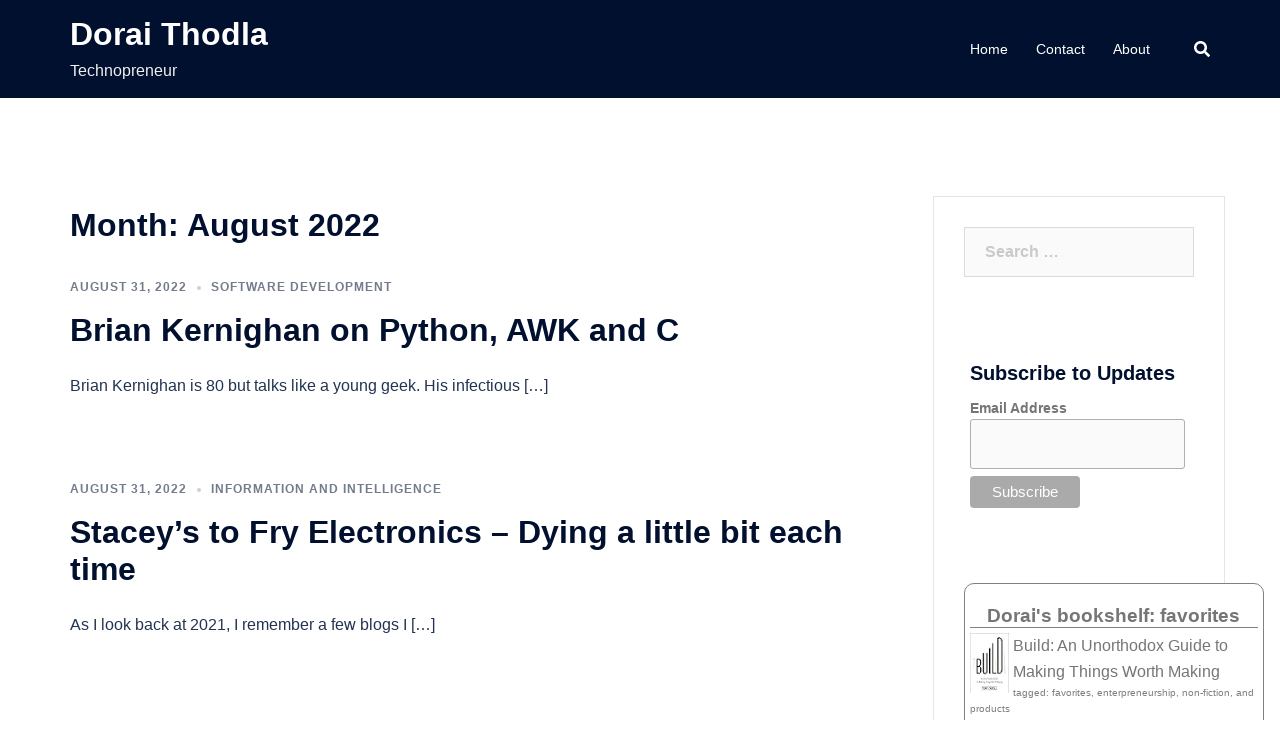

--- FILE ---
content_type: text/html; charset=UTF-8
request_url: https://www.doraithodla.com/blog/2022/08/
body_size: 16650
content:
<!DOCTYPE html>
<html lang="en-US">
<head>
<meta charset="UTF-8">
<meta name="viewport" content="width=device-width, initial-scale=1">
<link rel="profile" href="http://gmpg.org/xfn/11">
<link rel="pingback" href="https://www.doraithodla.com/xmlrpc.php">

<title>August 2022 &#8211; Dorai Thodla</title>
<meta name='robots' content='max-image-preview:large' />
<link rel="alternate" type="application/rss+xml" title="Dorai Thodla &raquo; Feed" href="https://www.doraithodla.com/feed/" />
<link rel="alternate" type="application/rss+xml" title="Dorai Thodla &raquo; Comments Feed" href="https://www.doraithodla.com/comments/feed/" />
<script type="text/javascript">
/* <![CDATA[ */
window._wpemojiSettings = {"baseUrl":"https:\/\/s.w.org\/images\/core\/emoji\/14.0.0\/72x72\/","ext":".png","svgUrl":"https:\/\/s.w.org\/images\/core\/emoji\/14.0.0\/svg\/","svgExt":".svg","source":{"concatemoji":"https:\/\/www.doraithodla.com\/wp-includes\/js\/wp-emoji-release.min.js?ver=6.4.7"}};
/*! This file is auto-generated */
!function(i,n){var o,s,e;function c(e){try{var t={supportTests:e,timestamp:(new Date).valueOf()};sessionStorage.setItem(o,JSON.stringify(t))}catch(e){}}function p(e,t,n){e.clearRect(0,0,e.canvas.width,e.canvas.height),e.fillText(t,0,0);var t=new Uint32Array(e.getImageData(0,0,e.canvas.width,e.canvas.height).data),r=(e.clearRect(0,0,e.canvas.width,e.canvas.height),e.fillText(n,0,0),new Uint32Array(e.getImageData(0,0,e.canvas.width,e.canvas.height).data));return t.every(function(e,t){return e===r[t]})}function u(e,t,n){switch(t){case"flag":return n(e,"\ud83c\udff3\ufe0f\u200d\u26a7\ufe0f","\ud83c\udff3\ufe0f\u200b\u26a7\ufe0f")?!1:!n(e,"\ud83c\uddfa\ud83c\uddf3","\ud83c\uddfa\u200b\ud83c\uddf3")&&!n(e,"\ud83c\udff4\udb40\udc67\udb40\udc62\udb40\udc65\udb40\udc6e\udb40\udc67\udb40\udc7f","\ud83c\udff4\u200b\udb40\udc67\u200b\udb40\udc62\u200b\udb40\udc65\u200b\udb40\udc6e\u200b\udb40\udc67\u200b\udb40\udc7f");case"emoji":return!n(e,"\ud83e\udef1\ud83c\udffb\u200d\ud83e\udef2\ud83c\udfff","\ud83e\udef1\ud83c\udffb\u200b\ud83e\udef2\ud83c\udfff")}return!1}function f(e,t,n){var r="undefined"!=typeof WorkerGlobalScope&&self instanceof WorkerGlobalScope?new OffscreenCanvas(300,150):i.createElement("canvas"),a=r.getContext("2d",{willReadFrequently:!0}),o=(a.textBaseline="top",a.font="600 32px Arial",{});return e.forEach(function(e){o[e]=t(a,e,n)}),o}function t(e){var t=i.createElement("script");t.src=e,t.defer=!0,i.head.appendChild(t)}"undefined"!=typeof Promise&&(o="wpEmojiSettingsSupports",s=["flag","emoji"],n.supports={everything:!0,everythingExceptFlag:!0},e=new Promise(function(e){i.addEventListener("DOMContentLoaded",e,{once:!0})}),new Promise(function(t){var n=function(){try{var e=JSON.parse(sessionStorage.getItem(o));if("object"==typeof e&&"number"==typeof e.timestamp&&(new Date).valueOf()<e.timestamp+604800&&"object"==typeof e.supportTests)return e.supportTests}catch(e){}return null}();if(!n){if("undefined"!=typeof Worker&&"undefined"!=typeof OffscreenCanvas&&"undefined"!=typeof URL&&URL.createObjectURL&&"undefined"!=typeof Blob)try{var e="postMessage("+f.toString()+"("+[JSON.stringify(s),u.toString(),p.toString()].join(",")+"));",r=new Blob([e],{type:"text/javascript"}),a=new Worker(URL.createObjectURL(r),{name:"wpTestEmojiSupports"});return void(a.onmessage=function(e){c(n=e.data),a.terminate(),t(n)})}catch(e){}c(n=f(s,u,p))}t(n)}).then(function(e){for(var t in e)n.supports[t]=e[t],n.supports.everything=n.supports.everything&&n.supports[t],"flag"!==t&&(n.supports.everythingExceptFlag=n.supports.everythingExceptFlag&&n.supports[t]);n.supports.everythingExceptFlag=n.supports.everythingExceptFlag&&!n.supports.flag,n.DOMReady=!1,n.readyCallback=function(){n.DOMReady=!0}}).then(function(){return e}).then(function(){var e;n.supports.everything||(n.readyCallback(),(e=n.source||{}).concatemoji?t(e.concatemoji):e.wpemoji&&e.twemoji&&(t(e.twemoji),t(e.wpemoji)))}))}((window,document),window._wpemojiSettings);
/* ]]> */
</script>
<link rel='stylesheet' id='sydney-bootstrap-css' href='https://www.doraithodla.com/wp-content/themes/sydney/css/bootstrap/bootstrap.min.css?ver=1' type='text/css' media='all' />
<style id='wp-emoji-styles-inline-css' type='text/css'>

	img.wp-smiley, img.emoji {
		display: inline !important;
		border: none !important;
		box-shadow: none !important;
		height: 1em !important;
		width: 1em !important;
		margin: 0 0.07em !important;
		vertical-align: -0.1em !important;
		background: none !important;
		padding: 0 !important;
	}
</style>
<link rel='stylesheet' id='wp-block-library-css' href='https://www.doraithodla.com/wp-includes/css/dist/block-library/style.min.css?ver=6.4.7' type='text/css' media='all' />
<style id='classic-theme-styles-inline-css' type='text/css'>
/*! This file is auto-generated */
.wp-block-button__link{color:#fff;background-color:#32373c;border-radius:9999px;box-shadow:none;text-decoration:none;padding:calc(.667em + 2px) calc(1.333em + 2px);font-size:1.125em}.wp-block-file__button{background:#32373c;color:#fff;text-decoration:none}
</style>
<style id='global-styles-inline-css' type='text/css'>
body{--wp--preset--color--black: #000000;--wp--preset--color--cyan-bluish-gray: #abb8c3;--wp--preset--color--white: #ffffff;--wp--preset--color--pale-pink: #f78da7;--wp--preset--color--vivid-red: #cf2e2e;--wp--preset--color--luminous-vivid-orange: #ff6900;--wp--preset--color--luminous-vivid-amber: #fcb900;--wp--preset--color--light-green-cyan: #7bdcb5;--wp--preset--color--vivid-green-cyan: #00d084;--wp--preset--color--pale-cyan-blue: #8ed1fc;--wp--preset--color--vivid-cyan-blue: #0693e3;--wp--preset--color--vivid-purple: #9b51e0;--wp--preset--gradient--vivid-cyan-blue-to-vivid-purple: linear-gradient(135deg,rgba(6,147,227,1) 0%,rgb(155,81,224) 100%);--wp--preset--gradient--light-green-cyan-to-vivid-green-cyan: linear-gradient(135deg,rgb(122,220,180) 0%,rgb(0,208,130) 100%);--wp--preset--gradient--luminous-vivid-amber-to-luminous-vivid-orange: linear-gradient(135deg,rgba(252,185,0,1) 0%,rgba(255,105,0,1) 100%);--wp--preset--gradient--luminous-vivid-orange-to-vivid-red: linear-gradient(135deg,rgba(255,105,0,1) 0%,rgb(207,46,46) 100%);--wp--preset--gradient--very-light-gray-to-cyan-bluish-gray: linear-gradient(135deg,rgb(238,238,238) 0%,rgb(169,184,195) 100%);--wp--preset--gradient--cool-to-warm-spectrum: linear-gradient(135deg,rgb(74,234,220) 0%,rgb(151,120,209) 20%,rgb(207,42,186) 40%,rgb(238,44,130) 60%,rgb(251,105,98) 80%,rgb(254,248,76) 100%);--wp--preset--gradient--blush-light-purple: linear-gradient(135deg,rgb(255,206,236) 0%,rgb(152,150,240) 100%);--wp--preset--gradient--blush-bordeaux: linear-gradient(135deg,rgb(254,205,165) 0%,rgb(254,45,45) 50%,rgb(107,0,62) 100%);--wp--preset--gradient--luminous-dusk: linear-gradient(135deg,rgb(255,203,112) 0%,rgb(199,81,192) 50%,rgb(65,88,208) 100%);--wp--preset--gradient--pale-ocean: linear-gradient(135deg,rgb(255,245,203) 0%,rgb(182,227,212) 50%,rgb(51,167,181) 100%);--wp--preset--gradient--electric-grass: linear-gradient(135deg,rgb(202,248,128) 0%,rgb(113,206,126) 100%);--wp--preset--gradient--midnight: linear-gradient(135deg,rgb(2,3,129) 0%,rgb(40,116,252) 100%);--wp--preset--font-size--small: 13px;--wp--preset--font-size--medium: 20px;--wp--preset--font-size--large: 36px;--wp--preset--font-size--x-large: 42px;--wp--preset--spacing--20: 0.44rem;--wp--preset--spacing--30: 0.67rem;--wp--preset--spacing--40: 1rem;--wp--preset--spacing--50: 1.5rem;--wp--preset--spacing--60: 2.25rem;--wp--preset--spacing--70: 3.38rem;--wp--preset--spacing--80: 5.06rem;--wp--preset--shadow--natural: 6px 6px 9px rgba(0, 0, 0, 0.2);--wp--preset--shadow--deep: 12px 12px 50px rgba(0, 0, 0, 0.4);--wp--preset--shadow--sharp: 6px 6px 0px rgba(0, 0, 0, 0.2);--wp--preset--shadow--outlined: 6px 6px 0px -3px rgba(255, 255, 255, 1), 6px 6px rgba(0, 0, 0, 1);--wp--preset--shadow--crisp: 6px 6px 0px rgba(0, 0, 0, 1);}:where(.is-layout-flex){gap: 0.5em;}:where(.is-layout-grid){gap: 0.5em;}body .is-layout-flow > .alignleft{float: left;margin-inline-start: 0;margin-inline-end: 2em;}body .is-layout-flow > .alignright{float: right;margin-inline-start: 2em;margin-inline-end: 0;}body .is-layout-flow > .aligncenter{margin-left: auto !important;margin-right: auto !important;}body .is-layout-constrained > .alignleft{float: left;margin-inline-start: 0;margin-inline-end: 2em;}body .is-layout-constrained > .alignright{float: right;margin-inline-start: 2em;margin-inline-end: 0;}body .is-layout-constrained > .aligncenter{margin-left: auto !important;margin-right: auto !important;}body .is-layout-constrained > :where(:not(.alignleft):not(.alignright):not(.alignfull)){max-width: var(--wp--style--global--content-size);margin-left: auto !important;margin-right: auto !important;}body .is-layout-constrained > .alignwide{max-width: var(--wp--style--global--wide-size);}body .is-layout-flex{display: flex;}body .is-layout-flex{flex-wrap: wrap;align-items: center;}body .is-layout-flex > *{margin: 0;}body .is-layout-grid{display: grid;}body .is-layout-grid > *{margin: 0;}:where(.wp-block-columns.is-layout-flex){gap: 2em;}:where(.wp-block-columns.is-layout-grid){gap: 2em;}:where(.wp-block-post-template.is-layout-flex){gap: 1.25em;}:where(.wp-block-post-template.is-layout-grid){gap: 1.25em;}.has-black-color{color: var(--wp--preset--color--black) !important;}.has-cyan-bluish-gray-color{color: var(--wp--preset--color--cyan-bluish-gray) !important;}.has-white-color{color: var(--wp--preset--color--white) !important;}.has-pale-pink-color{color: var(--wp--preset--color--pale-pink) !important;}.has-vivid-red-color{color: var(--wp--preset--color--vivid-red) !important;}.has-luminous-vivid-orange-color{color: var(--wp--preset--color--luminous-vivid-orange) !important;}.has-luminous-vivid-amber-color{color: var(--wp--preset--color--luminous-vivid-amber) !important;}.has-light-green-cyan-color{color: var(--wp--preset--color--light-green-cyan) !important;}.has-vivid-green-cyan-color{color: var(--wp--preset--color--vivid-green-cyan) !important;}.has-pale-cyan-blue-color{color: var(--wp--preset--color--pale-cyan-blue) !important;}.has-vivid-cyan-blue-color{color: var(--wp--preset--color--vivid-cyan-blue) !important;}.has-vivid-purple-color{color: var(--wp--preset--color--vivid-purple) !important;}.has-black-background-color{background-color: var(--wp--preset--color--black) !important;}.has-cyan-bluish-gray-background-color{background-color: var(--wp--preset--color--cyan-bluish-gray) !important;}.has-white-background-color{background-color: var(--wp--preset--color--white) !important;}.has-pale-pink-background-color{background-color: var(--wp--preset--color--pale-pink) !important;}.has-vivid-red-background-color{background-color: var(--wp--preset--color--vivid-red) !important;}.has-luminous-vivid-orange-background-color{background-color: var(--wp--preset--color--luminous-vivid-orange) !important;}.has-luminous-vivid-amber-background-color{background-color: var(--wp--preset--color--luminous-vivid-amber) !important;}.has-light-green-cyan-background-color{background-color: var(--wp--preset--color--light-green-cyan) !important;}.has-vivid-green-cyan-background-color{background-color: var(--wp--preset--color--vivid-green-cyan) !important;}.has-pale-cyan-blue-background-color{background-color: var(--wp--preset--color--pale-cyan-blue) !important;}.has-vivid-cyan-blue-background-color{background-color: var(--wp--preset--color--vivid-cyan-blue) !important;}.has-vivid-purple-background-color{background-color: var(--wp--preset--color--vivid-purple) !important;}.has-black-border-color{border-color: var(--wp--preset--color--black) !important;}.has-cyan-bluish-gray-border-color{border-color: var(--wp--preset--color--cyan-bluish-gray) !important;}.has-white-border-color{border-color: var(--wp--preset--color--white) !important;}.has-pale-pink-border-color{border-color: var(--wp--preset--color--pale-pink) !important;}.has-vivid-red-border-color{border-color: var(--wp--preset--color--vivid-red) !important;}.has-luminous-vivid-orange-border-color{border-color: var(--wp--preset--color--luminous-vivid-orange) !important;}.has-luminous-vivid-amber-border-color{border-color: var(--wp--preset--color--luminous-vivid-amber) !important;}.has-light-green-cyan-border-color{border-color: var(--wp--preset--color--light-green-cyan) !important;}.has-vivid-green-cyan-border-color{border-color: var(--wp--preset--color--vivid-green-cyan) !important;}.has-pale-cyan-blue-border-color{border-color: var(--wp--preset--color--pale-cyan-blue) !important;}.has-vivid-cyan-blue-border-color{border-color: var(--wp--preset--color--vivid-cyan-blue) !important;}.has-vivid-purple-border-color{border-color: var(--wp--preset--color--vivid-purple) !important;}.has-vivid-cyan-blue-to-vivid-purple-gradient-background{background: var(--wp--preset--gradient--vivid-cyan-blue-to-vivid-purple) !important;}.has-light-green-cyan-to-vivid-green-cyan-gradient-background{background: var(--wp--preset--gradient--light-green-cyan-to-vivid-green-cyan) !important;}.has-luminous-vivid-amber-to-luminous-vivid-orange-gradient-background{background: var(--wp--preset--gradient--luminous-vivid-amber-to-luminous-vivid-orange) !important;}.has-luminous-vivid-orange-to-vivid-red-gradient-background{background: var(--wp--preset--gradient--luminous-vivid-orange-to-vivid-red) !important;}.has-very-light-gray-to-cyan-bluish-gray-gradient-background{background: var(--wp--preset--gradient--very-light-gray-to-cyan-bluish-gray) !important;}.has-cool-to-warm-spectrum-gradient-background{background: var(--wp--preset--gradient--cool-to-warm-spectrum) !important;}.has-blush-light-purple-gradient-background{background: var(--wp--preset--gradient--blush-light-purple) !important;}.has-blush-bordeaux-gradient-background{background: var(--wp--preset--gradient--blush-bordeaux) !important;}.has-luminous-dusk-gradient-background{background: var(--wp--preset--gradient--luminous-dusk) !important;}.has-pale-ocean-gradient-background{background: var(--wp--preset--gradient--pale-ocean) !important;}.has-electric-grass-gradient-background{background: var(--wp--preset--gradient--electric-grass) !important;}.has-midnight-gradient-background{background: var(--wp--preset--gradient--midnight) !important;}.has-small-font-size{font-size: var(--wp--preset--font-size--small) !important;}.has-medium-font-size{font-size: var(--wp--preset--font-size--medium) !important;}.has-large-font-size{font-size: var(--wp--preset--font-size--large) !important;}.has-x-large-font-size{font-size: var(--wp--preset--font-size--x-large) !important;}
.wp-block-navigation a:where(:not(.wp-element-button)){color: inherit;}
:where(.wp-block-post-template.is-layout-flex){gap: 1.25em;}:where(.wp-block-post-template.is-layout-grid){gap: 1.25em;}
:where(.wp-block-columns.is-layout-flex){gap: 2em;}:where(.wp-block-columns.is-layout-grid){gap: 2em;}
.wp-block-pullquote{font-size: 1.5em;line-height: 1.6;}
</style>
<link rel='stylesheet' id='sydney-style-css' href='https://www.doraithodla.com/wp-content/themes/sydney/style.css?ver=20211026' type='text/css' media='all' />
<style id='sydney-style-inline-css' type='text/css'>
.woocommerce ul.products li.product{text-align:center;}html{scroll-behavior:smooth;}.header-image{background-size:cover;}.header-image{height:300px;}.sydney_contact_info_widget span{fill:#d65050;}.go-top:hover svg{stroke:#d65050;}.site-header.float-header{background-color:rgba(0,0,0,0.9);}@media only screen and (max-width:1024px){.site-header{background-color:#000000;}}#mainnav ul li a,#mainnav ul li::before{color:#ffffff}#mainnav .sub-menu li a{color:#ffffff}#mainnav .sub-menu li a{background:#1c1c1c}.text-slider .maintitle,.text-slider .subtitle{color:#ffffff}body{color:}#secondary{background-color:#ffffff}#secondary,#secondary a{color:#767676}.btn-menu .sydney-svg-icon{fill:#ffffff}#mainnav ul li a:hover,.main-header #mainnav .menu > li > a:hover{color:#d65050}.overlay{background-color:#000000}.page-wrap{padding-top:83px;}.page-wrap{padding-bottom:100px;}@media only screen and (max-width:1025px){.mobile-slide{display:block;}.slide-item{background-image:none !important;}.header-slider{}.slide-item{height:auto !important;}.slide-inner{min-height:initial;}}.go-top.show{border-radius:2px;bottom:10px;}.go-top.position-right{right:20px;}.go-top.position-left{left:20px;}.go-top{background-color:;}.go-top:hover{background-color:;}.go-top{color:;}.go-top svg{stroke:;}.go-top:hover{color:;}.go-top:hover svg{stroke:;}.go-top .sydney-svg-icon,.go-top .sydney-svg-icon svg{width:16px;height:16px;}.go-top{padding:15px;}.site-info{border-top:0;}.footer-widgets-grid{gap:30px;}@media (min-width:992px){.footer-widgets-grid{padding-top:95px;padding-bottom:95px;}}@media (min-width:576px) and (max-width:991px){.footer-widgets-grid{padding-top:60px;padding-bottom:60px;}}@media (max-width:575px){.footer-widgets-grid{padding-top:60px;padding-bottom:60px;}}@media (min-width:992px){.sidebar-column .widget .widget-title{font-size:22px;}}@media (min-width:576px) and (max-width:991px){.sidebar-column .widget .widget-title{font-size:22px;}}@media (max-width:575px){.sidebar-column .widget .widget-title{font-size:22px;}}.footer-widgets{background-color:;}.sidebar-column .widget .widget-title{color:;}.sidebar-column .widget{color:;}.sidebar-column .widget a{color:;}.sidebar-column .widget a:hover{color:;}.site-footer{background-color:;}.site-info,.site-info a{color:;}.site-info .sydney-svg-icon svg{fill:;}.site-info{padding-top:20px;padding-bottom:20px;}@media (min-width:992px){button,.roll-button,a.button,.wp-block-button__link,input[type="button"],input[type="reset"],input[type="submit"]{padding-top:12px;padding-bottom:12px;}}@media (min-width:576px) and (max-width:991px){button,.roll-button,a.button,.wp-block-button__link,input[type="button"],input[type="reset"],input[type="submit"]{padding-top:12px;padding-bottom:12px;}}@media (max-width:575px){button,.roll-button,a.button,.wp-block-button__link,input[type="button"],input[type="reset"],input[type="submit"]{padding-top:12px;padding-bottom:12px;}}@media (min-width:992px){button,.roll-button,a.button,.wp-block-button__link,input[type="button"],input[type="reset"],input[type="submit"]{padding-left:35px;padding-right:35px;}}@media (min-width:576px) and (max-width:991px){button,.roll-button,a.button,.wp-block-button__link,input[type="button"],input[type="reset"],input[type="submit"]{padding-left:35px;padding-right:35px;}}@media (max-width:575px){button,.roll-button,a.button,.wp-block-button__link,input[type="button"],input[type="reset"],input[type="submit"]{padding-left:35px;padding-right:35px;}}button,.roll-button,a.button,.wp-block-button__link,input[type="button"],input[type="reset"],input[type="submit"]{border-radius:0;}@media (min-width:992px){button,.roll-button,a.button,.wp-block-button__link,input[type="button"],input[type="reset"],input[type="submit"]{font-size:14px;}}@media (min-width:576px) and (max-width:991px){button,.roll-button,a.button,.wp-block-button__link,input[type="button"],input[type="reset"],input[type="submit"]{font-size:14px;}}@media (max-width:575px){button,.roll-button,a.button,.wp-block-button__link,input[type="button"],input[type="reset"],input[type="submit"]{font-size:14px;}}button,.roll-button,a.button,.wp-block-button__link,input[type="button"],input[type="reset"],input[type="submit"]{text-transform:uppercase;}button,.roll-button,a.button,.wp-block-button__link,input[type="button"],input[type="reset"],input[type="submit"]{background-color:;}button:hover,.roll-button:hover,a.button:hover,.wp-block-button__link:hover,input[type="button"]:hover,input[type="reset"]:hover,input[type="submit"]:hover{background-color:;}button,.checkout-button.button,a.button,.wp-block-button__link,input[type="button"],input[type="reset"],input[type="submit"]{color:;}button:hover,.roll-button:hover,a.button:hover,.wp-block-button__link:hover,input[type="button"]:hover,input[type="reset"]:hover,input[type="submit"]:hover{color:;}.is-style-outline .wp-block-button__link,.roll-button,.wp-block-button__link.is-style-outline,button,a.button,.wp-block-button__link,input[type="button"],input[type="reset"],input[type="submit"]{border-color:;}button:hover,.roll-button:hover,a.button:hover,.wp-block-button__link:hover,input[type="button"]:hover,input[type="reset"]:hover,input[type="submit"]:hover{border-color:;}.posts-layout .list-image{width:30%;}.posts-layout .list-content{width:70%;}.content-area:not(.layout4):not(.layout6) .posts-layout .entry-thumb{margin:0 0 24px 0;}.layout4 .entry-thumb,.layout6 .entry-thumb{margin:0 24px 0 0;}.layout6 article:nth-of-type(even) .list-image .entry-thumb{margin:0 0 0 24px;}.posts-layout .entry-header{margin-bottom:24px;}.posts-layout .entry-meta.below-excerpt{margin:15px 0 0;}.posts-layout .entry-meta.above-title{margin:0 0 15px;}.single .entry-header .entry-title{color:;}.single .entry-header .entry-meta,.single .entry-header .entry-meta a{color:;}@media (min-width:992px){.single .entry-meta{font-size:12px;}}@media (min-width:576px) and (max-width:991px){.single .entry-meta{font-size:12px;}}@media (max-width:575px){.single .entry-meta{font-size:12px;}}@media (min-width:992px){.single .entry-header .entry-title{font-size:48px;}}@media (min-width:576px) and (max-width:991px){.single .entry-header .entry-title{font-size:32px;}}@media (max-width:575px){.single .entry-header .entry-title{font-size:32px;}}.posts-layout .entry-post{color:#233452;}.posts-layout .entry-title a{color:#00102E;}.posts-layout .author,.posts-layout .entry-meta a{color:#737C8C;}@media (min-width:992px){.posts-layout .entry-post{font-size:16px;}}@media (min-width:576px) and (max-width:991px){.posts-layout .entry-post{font-size:16px;}}@media (max-width:575px){.posts-layout .entry-post{font-size:16px;}}@media (min-width:992px){.posts-layout .entry-meta{font-size:12px;}}@media (min-width:576px) and (max-width:991px){.posts-layout .entry-meta{font-size:12px;}}@media (max-width:575px){.posts-layout .entry-meta{font-size:12px;}}@media (min-width:992px){.posts-layout .entry-title{font-size:32px;}}@media (min-width:576px) and (max-width:991px){.posts-layout .entry-title{font-size:32px;}}@media (max-width:575px){.posts-layout .entry-title{font-size:32px;}}.single .entry-header{margin-bottom:40px;}.single .entry-thumb{margin-bottom:40px;}.single .entry-meta-above{margin-bottom:24px;}.single .entry-meta-below{margin-top:24px;}@media (min-width:992px){.custom-logo-link img{max-width:180px;}}@media (min-width:576px) and (max-width:991px){.custom-logo-link img{max-width:100px;}}@media (max-width:575px){.custom-logo-link img{max-width:100px;}}.main-header,.bottom-header-row{border-bottom:0 solid rgba(255,255,255,0.1);}.header_layout_3,.header_layout_4,.header_layout_5{border-bottom:1px solid rgba(255,255,255,0.1);}.main-header,.header-search-form{background-color:;}.main-header .site-title a,.main-header .site-description,.main-header #mainnav .menu > li > a,.main-header .header-contact a{color:;}.main-header .sydney-svg-icon svg,.main-header .dropdown-symbol .sydney-svg-icon svg{fill:;}.bottom-header-row{background-color:;}.bottom-header-row,.bottom-header-row .header-contact a,.bottom-header-row #mainnav .menu > li > a{color:;}.bottom-header-row #mainnav .menu > li > a:hover{color:;}.bottom-header-row .header-item svg,.dropdown-symbol .sydney-svg-icon svg{fill:;}.main-header .main-header-inner,.main-header .top-header-row{padding-top:15px;padding-bottom:15px;}.bottom-header-inner{padding-top:15px;padding-bottom:15px;}.bottom-header-row #mainnav ul ul li,.main-header #mainnav ul ul li{background-color:;}.bottom-header-row #mainnav ul ul li a,.bottom-header-row #mainnav ul ul li:hover a,.main-header #mainnav ul ul li:hover a,.main-header #mainnav ul ul li a{color:;}.bottom-header-row #mainnav ul ul li svg,.main-header #mainnav ul ul li svg{fill:;}.main-header-cart .count-number{color:;}.main-header-cart .widget_shopping_cart .widgettitle:after,.main-header-cart .widget_shopping_cart .woocommerce-mini-cart__buttons:before{background-color:rgba(33,33,33,0.9);}.sydney-offcanvas-menu .mainnav ul li{text-align:left;}.sydney-offcanvas-menu .mainnav a{padding:10px 0;}#masthead-mobile{background-color:;}#masthead-mobile .site-description,#masthead-mobile a:not(.button){color:;}#masthead-mobile svg{fill:;}.mobile-header{padding-top:15px;padding-bottom:15px;}.sydney-offcanvas-menu{background-color:;}.sydney-offcanvas-menu,.sydney-offcanvas-menu #mainnav a:not(.button),.sydney-offcanvas-menu a:not(.button){color:;}.sydney-offcanvas-menu svg,.sydney-offcanvas-menu .dropdown-symbol .sydney-svg-icon svg{fill:;}@media (min-width:992px){.site-logo{max-height:100px;}}@media (min-width:576px) and (max-width:991px){.site-logo{max-height:100px;}}@media (max-width:575px){.site-logo{max-height:100px;}}.site-title a,.site-title a:visited,.main-header .site-title a,.main-header .site-title a:visited{color:}.site-description,.main-header .site-description{color:}@media (min-width:992px){.site-title{font-size:32px;}}@media (min-width:576px) and (max-width:991px){.site-title{font-size:24px;}}@media (max-width:575px){.site-title{font-size:20px;}}@media (min-width:992px){.site-description{font-size:16px;}}@media (min-width:576px) and (max-width:991px){.site-description{font-size:16px;}}@media (max-width:575px){.site-description{font-size:16px;}}h1,h2,h3,h4,h5,h6,.site-title{text-decoration:;text-transform:;font-style:;line-height:1.2;letter-spacing:px;}@media (min-width:992px){h1:not(.site-title){font-size:52px;}}@media (min-width:576px) and (max-width:991px){h1:not(.site-title){font-size:42px;}}@media (max-width:575px){h1:not(.site-title){font-size:32px;}}@media (min-width:992px){h2{font-size:42px;}}@media (min-width:576px) and (max-width:991px){h2{font-size:32px;}}@media (max-width:575px){h2{font-size:24px;}}@media (min-width:992px){h3{font-size:32px;}}@media (min-width:576px) and (max-width:991px){h3{font-size:24px;}}@media (max-width:575px){h3{font-size:20px;}}@media (min-width:992px){h4{font-size:24px;}}@media (min-width:576px) and (max-width:991px){h4{font-size:18px;}}@media (max-width:575px){h4{font-size:16px;}}@media (min-width:992px){h5{font-size:20px;}}@media (min-width:576px) and (max-width:991px){h5{font-size:16px;}}@media (max-width:575px){h5{font-size:16px;}}@media (min-width:992px){h6{font-size:18px;}}@media (min-width:576px) and (max-width:991px){h6{font-size:16px;}}@media (max-width:575px){h6{font-size:16px;}}p,.posts-layout .entry-post{text-decoration:}body,.posts-layout .entry-post{text-transform:;font-style:;line-height:1.68;letter-spacing:px;}@media (min-width:992px){body,.posts-layout .entry-post{font-size:16px;}}@media (min-width:576px) and (max-width:991px){body,.posts-layout .entry-post{font-size:16px;}}@media (max-width:575px){body,.posts-layout .entry-post{font-size:16px;}}@media (min-width:992px){.woocommerce div.product .product-gallery-summary .entry-title{font-size:32px;}}@media (min-width:576px) and (max-width:991px){.woocommerce div.product .product-gallery-summary .entry-title{font-size:32px;}}@media (max-width:575px){.woocommerce div.product .product-gallery-summary .entry-title{font-size:32px;}}@media (min-width:992px){.woocommerce div.product .product-gallery-summary .price .amount{font-size:24px;}}@media (min-width:576px) and (max-width:991px){.woocommerce div.product .product-gallery-summary .price .amount{font-size:24px;}}@media (max-width:575px){.woocommerce div.product .product-gallery-summary .price .amount{font-size:24px;}}.woocommerce ul.products li.product .col-md-7 > *,.woocommerce ul.products li.product .col-md-8 > *,.woocommerce ul.products li.product > *{margin-bottom:12px;}.wc-block-grid__product-onsale,span.onsale{border-radius:0;top:20px!important;left:20px!important;}.wc-block-grid__product-onsale,.products span.onsale{left:auto!important;right:20px;}.wc-block-grid__product-onsale,span.onsale{color:;}.wc-block-grid__product-onsale,span.onsale{background-color:;}ul.wc-block-grid__products li.wc-block-grid__product .wc-block-grid__product-title,ul.wc-block-grid__products li.wc-block-grid__product .woocommerce-loop-product__title,ul.wc-block-grid__products li.product .wc-block-grid__product-title,ul.wc-block-grid__products li.product .woocommerce-loop-product__title,ul.products li.wc-block-grid__product .wc-block-grid__product-title,ul.products li.wc-block-grid__product .woocommerce-loop-product__title,ul.products li.product .wc-block-grid__product-title,ul.products li.product .woocommerce-loop-product__title,ul.products li.product .woocommerce-loop-category__title,.woocommerce-loop-product__title .botiga-wc-loop-product__title{color:;}a.wc-forward:not(.checkout-button){color:;}a.wc-forward:not(.checkout-button):hover{color:;}.woocommerce-pagination li .page-numbers:hover{color:;}.woocommerce-sorting-wrapper{border-color:rgba(33,33,33,0.9);}ul.products li.product-category .woocommerce-loop-category__title{text-align:center;}ul.products li.product-category > a,ul.products li.product-category > a > img{border-radius:0;}.entry-content a:not(.button){color:;}.entry-content a:not(.button):hover{color:;}h1{color:;}h2{color:;}h3{color:;}h4{color:;}h5{color:;}h6{color:;}input[type="text"],input[type="email"],input[type="url"],input[type="password"],input[type="search"],input[type="number"],input[type="tel"],input[type="range"],input[type="date"],input[type="month"],input[type="week"],input[type="time"],input[type="datetime"],input[type="datetime-local"],input[type="color"],textarea,select,.woocommerce .select2-container .select2-selection--single,.woocommerce-page .select2-container .select2-selection--single,input[type="text"]:focus,input[type="email"]:focus,input[type="url"]:focus,input[type="password"]:focus,input[type="search"]:focus,input[type="number"]:focus,input[type="tel"]:focus,input[type="range"]:focus,input[type="date"]:focus,input[type="month"]:focus,input[type="week"]:focus,input[type="time"]:focus,input[type="datetime"]:focus,input[type="datetime-local"]:focus,input[type="color"]:focus,textarea:focus,select:focus,.woocommerce .select2-container .select2-selection--single:focus,.woocommerce-page .select2-container .select2-selection--single:focus,.select2-container--default .select2-selection--single .select2-selection__rendered,.wp-block-search .wp-block-search__input,.wp-block-search .wp-block-search__input:focus{color:;}input[type="text"],input[type="email"],input[type="url"],input[type="password"],input[type="search"],input[type="number"],input[type="tel"],input[type="range"],input[type="date"],input[type="month"],input[type="week"],input[type="time"],input[type="datetime"],input[type="datetime-local"],input[type="color"],textarea,select,.woocommerce .select2-container .select2-selection--single,.woocommerce-page .select2-container .select2-selection--single,.woocommerce-cart .woocommerce-cart-form .actions .coupon input[type="text"]{background-color:;}input[type="text"],input[type="email"],input[type="url"],input[type="password"],input[type="search"],input[type="number"],input[type="tel"],input[type="range"],input[type="date"],input[type="month"],input[type="week"],input[type="time"],input[type="datetime"],input[type="datetime-local"],input[type="color"],textarea,select,.woocommerce .select2-container .select2-selection--single,.woocommerce-page .select2-container .select2-selection--single,.woocommerce-account fieldset,.woocommerce-account .woocommerce-form-login,.woocommerce-account .woocommerce-form-register,.woocommerce-cart .woocommerce-cart-form .actions .coupon input[type="text"],.wp-block-search .wp-block-search__input{border-color:;}input::placeholder{color:;opacity:1;}input:-ms-input-placeholder{color:;}input::-ms-input-placeholder{color:;}
</style>
<!--[if lte IE 9]>
<link rel='stylesheet' id='sydney-ie9-css' href='https://www.doraithodla.com/wp-content/themes/sydney/css/ie9.css?ver=6.4.7' type='text/css' media='all' />
<![endif]-->
<link rel='stylesheet' id='rpt_front_style-css' href='https://www.doraithodla.com/wp-content/plugins/related-posts-thumbnails/assets/css/front.css?ver=1.9.0' type='text/css' media='all' />
<script type="text/javascript" src="https://www.doraithodla.com/wp-includes/js/jquery/jquery.min.js?ver=3.7.1" id="jquery-core-js"></script>
<script type="text/javascript" src="https://www.doraithodla.com/wp-includes/js/jquery/jquery-migrate.min.js?ver=3.4.1" id="jquery-migrate-js"></script>
<script type="text/javascript" id="wp-statistics-tracker-js-extra">
/* <![CDATA[ */
var WP_Statistics_Tracker_Object = {"hitRequestUrl":"https:\/\/www.doraithodla.com\/wp-json\/wp-statistics\/v2\/hit?wp_statistics_hit_rest=yes&track_all=0&current_page_type=archive&current_page_id=0&search_query&page_uri=L2Jsb2cvMjAyMi8wOC8","keepOnlineRequestUrl":"https:\/\/www.doraithodla.com\/wp-json\/wp-statistics\/v2\/online?wp_statistics_hit_rest=yes&track_all=0&current_page_type=archive&current_page_id=0&search_query&page_uri=L2Jsb2cvMjAyMi8wOC8","option":{"dntEnabled":true,"cacheCompatibility":false}};
/* ]]> */
</script>
<script type="text/javascript" src="https://www.doraithodla.com/wp-content/plugins/wp-statistics/assets/js/tracker.js?ver=6.4.7" id="wp-statistics-tracker-js"></script>
<link rel="https://api.w.org/" href="https://www.doraithodla.com/wp-json/" /><link rel="EditURI" type="application/rsd+xml" title="RSD" href="https://www.doraithodla.com/xmlrpc.php?rsd" />
<meta name="generator" content="WordPress 6.4.7" />
			<style>
				.sydney-svg-icon {
					display: inline-block;
					width: 16px;
					height: 16px;
					vertical-align: middle;
					line-height: 1;
				}
				.team-item .team-social li .sydney-svg-icon {
					width: 14px;
				}
				.roll-team:not(.style1) .team-item .team-social li .sydney-svg-icon {
					fill: #fff;
				}
				.team-item .team-social li:hover .sydney-svg-icon {
					fill: #000;
				}
				.team_hover_edits .team-social li a .sydney-svg-icon {
					fill: #000;
				}
				.team_hover_edits .team-social li:hover a .sydney-svg-icon {
					fill: #fff;
				}	
				.single-sydney-projects .entry-thumb {
					text-align: left;
				}	
			</style>
		<!-- Analytics by WP Statistics v14.2 - https://wp-statistics.com/ -->
			<style>
			#related_posts_thumbnails li{
				border-right: 1px solid #dddddd;
				background-color: #ffffff			}
			#related_posts_thumbnails li:hover{
				background-color: #eeeeee;
			}
			.relpost_content{
				font-size:	12px;
				color: 		#333333;
			}
			.relpost-block-single{
				background-color: #ffffff;
				border-right: 1px solid  #dddddd;
				border-left: 1px solid  #dddddd;
				margin-right: -1px;
			}
			.relpost-block-single:hover{
				background-color: #eeeeee;
			}
		</style>

	</head>

<body class="archive date menu-inline" >

<span id="toptarget"></span>

	<div class="preloader">
	    <div class="spinner">
	        <div class="pre-bounce1"></div>
	        <div class="pre-bounce2"></div>
	    </div>
	</div>
	

<div id="page" class="hfeed site">
	<a class="skip-link screen-reader-text" href="#content">Skip to content</a>

		

	
							<header id="masthead" class="main-header header_layout_2 sticky-header sticky-always">
					<div class="container">
						<div class="site-header-inner">
							<div class="row valign">
								<div class="header-col">
												<div class="site-branding">

															<p class="site-title"><a href="https://www.doraithodla.com/" rel="home">Dorai Thodla</a></p>
												<p class="site-description">Technopreneur</p>
										
			</div><!-- .site-branding -->
											</div>
								<div class="header-col menu-col menu-right">
										
			<nav id="mainnav" class="mainnav">
				<div class="menu-top-menu-container"><ul id="primary-menu" class="menu"><li id="menu-item-106" class="menu-item menu-item-type-custom menu-item-object-custom menu-item-home menu-item-106"><a href="http://www.doraithodla.com">Home</a></li>
<li id="menu-item-21" class="menu-item menu-item-type-post_type menu-item-object-page menu-item-21"><a href="https://www.doraithodla.com/contact/">Contact</a></li>
<li id="menu-item-11630" class="menu-item menu-item-type-custom menu-item-object-custom menu-item-11630"><a href="http://www.doraithodla.com/index.php/about-2/">About</a></li>
</ul></div>			</nav>
											</div>							
								<div class="header-col header-elements">
													<a href="#" class="header-search header-item">
					<i class="sydney-svg-icon icon-search active"><svg xmlns="http://www.w3.org/2000/svg" viewBox="0 0 512 512"><path d="M505 442.7L405.3 343c-4.5-4.5-10.6-7-17-7H372c27.6-35.3 44-79.7 44-128C416 93.1 322.9 0 208 0S0 93.1 0 208s93.1 208 208 208c48.3 0 92.7-16.4 128-44v16.3c0 6.4 2.5 12.5 7 17l99.7 99.7c9.4 9.4 24.6 9.4 33.9 0l28.3-28.3c9.4-9.4 9.4-24.6.1-34zM208 336c-70.7 0-128-57.2-128-128 0-70.7 57.2-128 128-128 70.7 0 128 57.2 128 128 0 70.7-57.2 128-128 128z" /></svg></i>
					<i class="sydney-svg-icon icon-cancel"><svg width="16" height="16" viewBox="0 0 16 16" fill="none" xmlns="http://www.w3.org/2000/svg"><path d="M12.59 0L7 5.59L1.41 0L0 1.41L5.59 7L0 12.59L1.41 14L7 8.41L12.59 14L14 12.59L8.41 7L14 1.41L12.59 0Z" /></svg></i>
				</a>
											</div>							
							</div>
						</div>
					</div>
								<div class="header-search-form">
			<form role="search" method="get" class="search-form" action="https://www.doraithodla.com/">
				<label>
					<span class="screen-reader-text">Search for:</span>
					<input type="search" class="search-field" placeholder="Search &hellip;" value="" name="s" />
				</label>
				<input type="submit" class="search-submit" value="Search" />
			</form>			</div>
							</header>
						
			<div class="sydney-offcanvas-menu">
				<div class="mobile-header-item">
					<div class="row valign">
						<div class="col-xs-8">
										<div class="site-branding">

															<p class="site-title"><a href="https://www.doraithodla.com/" rel="home">Dorai Thodla</a></p>
												<p class="site-description">Technopreneur</p>
										
			</div><!-- .site-branding -->
									</div>
						<div class="col-xs-4 align-right">
							<a class="mobile-menu-close" href="#"><i class="sydney-svg-icon icon-cancel"><svg width="16" height="16" viewBox="0 0 16 16" fill="none" xmlns="http://www.w3.org/2000/svg"><path d="M12.59 0L7 5.59L1.41 0L0 1.41L5.59 7L0 12.59L1.41 14L7 8.41L12.59 14L14 12.59L8.41 7L14 1.41L12.59 0Z" /></svg></i></a>
						</div>
					</div>
				</div>
				<div class="mobile-header-item">
						
			<nav id="mainnav" class="mainnav">
				<div class="menu-top-menu-container"><ul id="primary-menu" class="menu"><li class="menu-item menu-item-type-custom menu-item-object-custom menu-item-home menu-item-106"><a href="http://www.doraithodla.com">Home</a></li>
<li class="menu-item menu-item-type-post_type menu-item-object-page menu-item-21"><a href="https://www.doraithodla.com/contact/">Contact</a></li>
<li class="menu-item menu-item-type-custom menu-item-object-custom menu-item-11630"><a href="http://www.doraithodla.com/index.php/about-2/">About</a></li>
</ul></div>			</nav>
							</div>
				<div class="mobile-header-item">
									</div>				
			</div>
			
							<header id="masthead-mobile" class="main-header mobile-header">
					<div class="container-fluid">
						<div class="row valign">
							<div class="col-sm-4 col-grow-mobile">
											<div class="site-branding">

															<p class="site-title"><a href="https://www.doraithodla.com/" rel="home">Dorai Thodla</a></p>
												<p class="site-description">Technopreneur</p>
										
			</div><!-- .site-branding -->
										</div>
							<div class="col-sm-8 col-grow-mobile header-elements valign align-right">
												<a href="#" class="header-search header-item">
					<i class="sydney-svg-icon icon-search active"><svg xmlns="http://www.w3.org/2000/svg" viewBox="0 0 512 512"><path d="M505 442.7L405.3 343c-4.5-4.5-10.6-7-17-7H372c27.6-35.3 44-79.7 44-128C416 93.1 322.9 0 208 0S0 93.1 0 208s93.1 208 208 208c48.3 0 92.7-16.4 128-44v16.3c0 6.4 2.5 12.5 7 17l99.7 99.7c9.4 9.4 24.6 9.4 33.9 0l28.3-28.3c9.4-9.4 9.4-24.6.1-34zM208 336c-70.7 0-128-57.2-128-128 0-70.7 57.2-128 128-128 70.7 0 128 57.2 128 128 0 70.7-57.2 128-128 128z" /></svg></i>
					<i class="sydney-svg-icon icon-cancel"><svg width="16" height="16" viewBox="0 0 16 16" fill="none" xmlns="http://www.w3.org/2000/svg"><path d="M12.59 0L7 5.59L1.41 0L0 1.41L5.59 7L0 12.59L1.41 14L7 8.41L12.59 14L14 12.59L8.41 7L14 1.41L12.59 0Z" /></svg></i>
				</a>
																	<a href="#" class="menu-toggle">
				<i class="sydney-svg-icon"><svg width="16" height="11" viewBox="0 0 16 11" fill="none" xmlns="http://www.w3.org/2000/svg"><rect width="16" height="1" /><rect y="5" width="16" height="1" /><rect y="10" width="16" height="1" /></svg></i>
			</a>
										</div>						
						</div>
					</div>
								<div class="header-search-form">
			<form role="search" method="get" class="search-form" action="https://www.doraithodla.com/">
				<label>
					<span class="screen-reader-text">Search for:</span>
					<input type="search" class="search-field" placeholder="Search &hellip;" value="" name="s" />
				</label>
				<input type="submit" class="search-submit" value="Search" />
			</form>			</div>
							</header>
						
	
	<div class="sydney-hero-area">
				<div class="header-image">
			<div class="overlay"></div>					</div>
		
			</div>

	
	<div id="content" class="page-wrap">
		<div class="container content-wrapper">
			<div class="row">	
	
	<div id="primary" class="content-area sidebar-right layout1 col-md-9">
		<main id="main" class="post-wrap" role="main">

		
			<header class="page-header">
				<h3 class="archive-title">Month: <span>August 2022</span></h3>			</header><!-- .page-header -->

			<div class="posts-layout">
				<div class="row" >
					
						
<article id="post-12185" class="post-12185 post type-post status-publish format-standard hentry category-software post-align-left post-vertical-align-middle col-md-12">

	<div class="entry-meta above-title delimiter-dot"><span class="posted-on"><a href="https://www.doraithodla.com/blog/2022/08/31/brian-kernighan-on-python-awk-and-c/" rel="bookmark"><time class="entry-date published updated" datetime="2022-08-31T23:25:22+00:00" >August 31, 2022</time></a></span><span class="cat-links"><a href="https://www.doraithodla.com/blog/category/software/" rel="category tag">Software Development</a></span></div>			<header class="entry-header">
				<h2 class="title-post entry-title" ><a href="https://www.doraithodla.com/blog/2022/08/31/brian-kernighan-on-python-awk-and-c/" rel="bookmark">Brian Kernighan on Python, AWK and C</a></h2>			</header><!-- .entry-header -->
						<div class="entry-post" >
				<p>Brian Kernighan is 80 but talks like a young geek. His infectious [&hellip;]</p>
			</div>
				
</article><!-- #post-## -->

					
						
<article id="post-12035" class="post-12035 post type-post status-publish format-standard hentry category-information-intelligence post-align-left post-vertical-align-middle col-md-12">

	<div class="entry-meta above-title delimiter-dot"><span class="posted-on"><a href="https://www.doraithodla.com/blog/2022/08/31/staceys-to-fry-electronics-dying-a-little-bit-each-time/" rel="bookmark"><time class="entry-date published updated" datetime="2022-08-31T07:27:13+00:00" >August 31, 2022</time></a></span><span class="cat-links"><a href="https://www.doraithodla.com/blog/category/information-intelligence/" rel="category tag">Information and Intelligence</a></span></div>			<header class="entry-header">
				<h2 class="title-post entry-title" ><a href="https://www.doraithodla.com/blog/2022/08/31/staceys-to-fry-electronics-dying-a-little-bit-each-time/" rel="bookmark">Stacey&#8217;s to Fry Electronics &#8211; Dying a little bit each time</a></h2>			</header><!-- .entry-header -->
						<div class="entry-post" >
				<p>As I look back at 2021, I remember a few blogs I [&hellip;]</p>
			</div>
				
</article><!-- #post-## -->

					
						
<article id="post-12105" class="post-12105 post type-post status-publish format-standard hentry category-software post-align-left post-vertical-align-middle col-md-12">

	<div class="entry-meta above-title delimiter-dot"><span class="posted-on"><a href="https://www.doraithodla.com/blog/2022/08/31/computers-my-first-encounter/" rel="bookmark"><time class="entry-date published" datetime="2022-08-31T06:45:02+00:00">August 31, 2022</time><time class="updated" datetime="2022-08-31T07:16:43+00:00" >August 31, 2022</time></a></span><span class="cat-links"><a href="https://www.doraithodla.com/blog/category/software/" rel="category tag">Software Development</a></span></div>			<header class="entry-header">
				<h2 class="title-post entry-title" ><a href="https://www.doraithodla.com/blog/2022/08/31/computers-my-first-encounter/" rel="bookmark">Computers &#8211; My First Encounter</a></h2>			</header><!-- .entry-header -->
						<div class="entry-post" >
				<p>I stared at the clean, gleaming machines behind the glass door. There [&hellip;]</p>
			</div>
				
</article><!-- #post-## -->

					
						
<article id="post-12113" class="post-12113 post type-post status-publish format-standard hentry category-software post-align-left post-vertical-align-middle col-md-12">

	<div class="entry-meta above-title delimiter-dot"><span class="posted-on"><a href="https://www.doraithodla.com/blog/2022/08/31/tinygrad-and-micrograd-deep-neural-networks-in-python/" rel="bookmark"><time class="entry-date published" datetime="2022-08-31T06:40:55+00:00">August 31, 2022</time><time class="updated" datetime="2022-08-31T06:41:51+00:00" >August 31, 2022</time></a></span><span class="cat-links"><a href="https://www.doraithodla.com/blog/category/software/" rel="category tag">Software Development</a></span></div>			<header class="entry-header">
				<h2 class="title-post entry-title" ><a href="https://www.doraithodla.com/blog/2022/08/31/tinygrad-and-micrograd-deep-neural-networks-in-python/" rel="bookmark">Tinygrad and Micrograd &#8211; Deep Neural Networks in Python</a></h2>			</header><!-- .entry-header -->
						<div class="entry-post" >
				<p>One of my favorite daily reads was a blog post called &#8220;A [&hellip;]</p>
			</div>
				
</article><!-- #post-## -->

					
						
<article id="post-12173" class="post-12173 post type-post status-publish format-standard hentry category-software post-align-left post-vertical-align-middle col-md-12">

	<div class="entry-meta above-title delimiter-dot"><span class="posted-on"><a href="https://www.doraithodla.com/blog/2022/08/31/programming-skills/" rel="bookmark"><time class="entry-date published" datetime="2022-08-31T05:42:25+00:00">August 31, 2022</time><time class="updated" datetime="2022-08-31T06:29:25+00:00" >August 31, 2022</time></a></span><span class="cat-links"><a href="https://www.doraithodla.com/blog/category/software/" rel="category tag">Software Development</a></span></div>			<header class="entry-header">
				<h2 class="title-post entry-title" ><a href="https://www.doraithodla.com/blog/2022/08/31/programming-skills/" rel="bookmark">Programmer Skills and  Architypes</a></h2>			</header><!-- .entry-header -->
						<div class="entry-post" >
				<p>Serendipity at work! I was drafting a post on a hierarchy of [&hellip;]</p>
			</div>
				
</article><!-- #post-## -->

					
						
<article id="post-12171" class="post-12171 post type-post status-publish format-standard hentry category-information-intelligence post-align-left post-vertical-align-middle col-md-12">

	<div class="entry-meta above-title delimiter-dot"><span class="posted-on"><a href="https://www.doraithodla.com/blog/2022/08/31/on-15-minute-bursts-of-creativity/" rel="bookmark"><time class="entry-date published updated" datetime="2022-08-31T02:00:37+00:00" >August 31, 2022</time></a></span><span class="cat-links"><a href="https://www.doraithodla.com/blog/category/information-intelligence/" rel="category tag">Information and Intelligence</a></span></div>			<header class="entry-header">
				<h2 class="title-post entry-title" ><a href="https://www.doraithodla.com/blog/2022/08/31/on-15-minute-bursts-of-creativity/" rel="bookmark">On 15 Minute Bursts of Creativity</a></h2>			</header><!-- .entry-header -->
						<div class="entry-post" >
				<p>This article on 15 minute bursts of creativity is a good find. [&hellip;]</p>
			</div>
				
</article><!-- #post-## -->

					
						
<article id="post-12169" class="post-12169 post type-post status-publish format-standard hentry category-information-intelligence post-align-left post-vertical-align-middle col-md-12">

	<div class="entry-meta above-title delimiter-dot"><span class="posted-on"><a href="https://www.doraithodla.com/blog/2022/08/28/notes-on-the-fireside-chat-with-jack-dorsey/" rel="bookmark"><time class="entry-date published" datetime="2022-08-28T15:11:33+00:00">August 28, 2022</time><time class="updated" datetime="2022-08-28T15:13:34+00:00" >August 28, 2022</time></a></span><span class="cat-links"><a href="https://www.doraithodla.com/blog/category/information-intelligence/" rel="category tag">Information and Intelligence</a></span></div>			<header class="entry-header">
				<h2 class="title-post entry-title" ><a href="https://www.doraithodla.com/blog/2022/08/28/notes-on-the-fireside-chat-with-jack-dorsey/" rel="bookmark">Notes on the Fireside Chat with Jack Dorsey</a></h2>			</header><!-- .entry-header -->
						<div class="entry-post" >
				<p>This is a pretty cool podcast &#8211; A fire side chat with [&hellip;]</p>
			</div>
				
</article><!-- #post-## -->

									</div>
			</div>
			
				

		
		</main><!-- #main -->
	</div><!-- #primary -->

	

<div id="secondary" class="widget-area col-md-3" role="complementary" >
	<aside id="search-6" class="widget widget_search"><form role="search" method="get" class="search-form" action="https://www.doraithodla.com/">
				<label>
					<span class="screen-reader-text">Search for:</span>
					<input type="search" class="search-field" placeholder="Search &hellip;" value="" name="s" />
				</label>
				<input type="submit" class="search-submit" value="Search" />
			</form></aside><aside id="custom_html-4" class="widget_text widget widget_custom_html"><div class="textwidget custom-html-widget"><!-- Begin Mailchimp Signup Form -->
<link href="//cdn-images.mailchimp.com/embedcode/classic-10_7.css" rel="stylesheet" type="text/css">
<style type="text/css">
	#mc_embed_signup{background:#fff; clear:left; font:14px Helvetica,Arial,sans-serif; }
	/* Add your own Mailchimp form style overrides in your site stylesheet or in this style block.
	   We recommend moving this block and the preceding CSS link to the HEAD of your HTML file. */
</style>
<div id="mc_embed_signup">
<form action="https://infoassistants.us4.list-manage.com/subscribe/post?u=a6f7118de2dccb476c3e09daa&amp;id=f15b94eb4c" method="post" id="mc-embedded-subscribe-form" name="mc-embedded-subscribe-form" class="validate" target="_blank" novalidate>
    <div id="mc_embed_signup_scroll">
	<h2>Subscribe to Updates</h2>
<div class="mc-field-group">
	<label for="mce-EMAIL">Email Address </label>
	<input type="email" value="" name="EMAIL" class="required email" id="mce-EMAIL">
</div>
	<div id="mce-responses" class="clear">
		<div class="response" id="mce-error-response" style="display:none"></div>
		<div class="response" id="mce-success-response" style="display:none"></div>
	</div>    <!-- real people should not fill this in and expect good things - do not remove this or risk form bot signups-->
    <div style="position: absolute; left: -5000px;" aria-hidden="true"><input type="text" name="b_a6f7118de2dccb476c3e09daa_f15b94eb4c" tabindex="-1" value=""></div>
    <div class="clear"><input type="submit" value="Subscribe" name="subscribe" id="mc-embedded-subscribe" style="text-transform: none;" class="button"></div>
    </div>
</form>
</div>
<script type='text/javascript' src='//s3.amazonaws.com/downloads.mailchimp.com/js/mc-validate.js'></script><script type='text/javascript'>(function($) {window.fnames = new Array(); window.ftypes = new Array();fnames[0]='EMAIL';ftypes[0]='email';fnames[3]='ADDRESS';ftypes[3]='address';fnames[4]='PHONE';ftypes[4]='phone';}(jQuery));var $mcj = jQuery.noConflict(true);</script>
<!--End mc_embed_signup--></div></aside><aside id="block-3" class="widget widget_block">      <!-- Show static HTML/CSS as a placeholder in case js is not enabled - javascript include will override this if things work -->
      <style type="text/css" media="screen">
  .gr_custom_container_1647840269 {
    /* customize your Goodreads widget container here*/
    border: 1px solid gray;
    border-radius:10px;
    padding: 10px 5px 10px 5px;
    background-color: #FFFFFF;
    color: #000000;
    width: 300px
  }
  .gr_custom_header_1647840269 {
    /* customize your Goodreads header here*/
    border-bottom: 1px solid gray;
    width: 100%;
    margin-bottom: 5px;
    text-align: center;
    font-size: 120%
  }
  .gr_custom_each_container_1647840269 {
    /* customize each individual book container here */
    width: 100%;
    clear: both;
    margin-bottom: 10px;
    overflow: auto;
    padding-bottom: 4px;
    border-bottom: 1px solid #aaa;
  }
  .gr_custom_book_container_1647840269 {
    /* customize your book covers here */
    overflow: hidden;
    height: 60px;
      float: left;
      margin-right: 4px;
      width: 39px;
  }
  .gr_custom_author_1647840269 {
    /* customize your author names here */
    font-size: 10px;
  }
  .gr_custom_tags_1647840269 {
    /* customize your tags here */
    font-size: 10px;
    color: gray;
  }
  .gr_custom_rating_1647840269 {
    /* customize your rating stars here */
    float: right;
  }
</style>

      <div id="gr_custom_widget_1647840269">
          <div class="gr_custom_container_1647840269">
    <h2 class="gr_custom_header_1647840269">
    <a style="text-decoration: none;" rel="nofollow" href="https://www.goodreads.com/review/list/67524-dorai-thodla?shelf=favorites&amp;utm_medium=api&amp;utm_source=custom_widget">Dorai&#39;s bookshelf: favorites</a>
    </h2>
      <div class="gr_custom_each_container_1647840269">
          <div class="gr_custom_book_container_1647840269">
            <a title="Crossing the Chasm: Marketing and Selling High-Tech Products to Mainstream Customers" rel="nofollow" href="https://www.goodreads.com/review/show/3819476061?utm_medium=api&amp;utm_source=custom_widget"><img decoding="async" alt="Crossing the Chasm: Marketing and Selling High-Tech Products to Mainstream Customers" border="0" src="https://i.gr-assets.com/images/S/compressed.photo.goodreads.com/books/1421709292l/61329._SY75_.jpg" /></a>
          </div>
          <div class="gr_custom_title_1647840269">
            <a rel="nofollow" href="https://www.goodreads.com/review/show/3819476061?utm_medium=api&amp;utm_source=custom_widget">Crossing the Chasm: Marketing and Selling High-Tech Products to Mainstream Customers</a>
          </div>
          <div class="gr_custom_tags_1647840269">
            tagged:
            favorites
          </div>
      </div>
      <div class="gr_custom_each_container_1647840269">
          <div class="gr_custom_book_container_1647840269">
            <a title="Deep Work: Rules for Focused Success in a Distracted World" rel="nofollow" href="https://www.goodreads.com/review/show/3100901979?utm_medium=api&amp;utm_source=custom_widget"><img decoding="async" alt="Deep Work: Rules for Focused Success in a Distracted World" border="0" src="https://i.gr-assets.com/images/S/compressed.photo.goodreads.com/books/1447957962l/25744928._SY75_.jpg" /></a>
          </div>
          <div class="gr_custom_title_1647840269">
            <a rel="nofollow" href="https://www.goodreads.com/review/show/3100901979?utm_medium=api&amp;utm_source=custom_widget">Deep Work: Rules for Focused Success in a Distracted World</a>
          </div>
          <div class="gr_custom_tags_1647840269">
            tagged:
            improvement, non-fiction, work, and favorites
          </div>
      </div>
      <div class="gr_custom_each_container_1647840269">
          <div class="gr_custom_book_container_1647840269">
            <a title="Sapiens: A Brief History of Humankind" rel="nofollow" href="https://www.goodreads.com/review/show/2887551298?utm_medium=api&amp;utm_source=custom_widget"><img decoding="async" alt="Sapiens: A Brief History of Humankind" border="0" src="https://i.gr-assets.com/images/S/compressed.photo.goodreads.com/books/1595674533l/23692271._SY75_.jpg" /></a>
          </div>
          <div class="gr_custom_title_1647840269">
            <a rel="nofollow" href="https://www.goodreads.com/review/show/2887551298?utm_medium=api&amp;utm_source=custom_widget">Sapiens: A Brief History of Humankind</a>
          </div>
          <div class="gr_custom_tags_1647840269">
            tagged:
            favorites
          </div>
      </div>
      <div class="gr_custom_each_container_1647840269">
          <div class="gr_custom_book_container_1647840269">
            <a title="101 Essays That Will Change the Way You Think" rel="nofollow" href="https://www.goodreads.com/review/show/2471133740?utm_medium=api&amp;utm_source=custom_widget"><img decoding="async" alt="101 Essays That Will Change the Way You Think" border="0" src="https://i.gr-assets.com/images/S/compressed.photo.goodreads.com/books/1479346785l/32998876._SY75_.jpg" /></a>
          </div>
          <div class="gr_custom_title_1647840269">
            <a rel="nofollow" href="https://www.goodreads.com/review/show/2471133740?utm_medium=api&amp;utm_source=custom_widget">101 Essays That Will Change the Way You Think</a>
          </div>
          <div class="gr_custom_tags_1647840269">
            tagged:
            favorites
          </div>
      </div>
      <div class="gr_custom_each_container_1647840269">
          <div class="gr_custom_book_container_1647840269">
            <a title="The Entrepreneur's Guide to Customer Development: A cheat sheet to The Four Steps to the Epiphany" rel="nofollow" href="https://www.goodreads.com/review/show/2021741666?utm_medium=api&amp;utm_source=custom_widget"><img decoding="async" alt="The Entrepreneur's Guide to Customer Development: A cheat sheet to The Four Steps to the Epiphany" border="0" src="https://i.gr-assets.com/images/S/compressed.photo.goodreads.com/books/1348027466l/9266037._SX50_.jpg" /></a>
          </div>
          <div class="gr_custom_title_1647840269">
            <a rel="nofollow" href="https://www.goodreads.com/review/show/2021741666?utm_medium=api&amp;utm_source=custom_widget">The Entrepreneur's Guide to Customer Development: A cheat sheet to The Four Steps to the Epiphany</a>
          </div>
          <div class="gr_custom_tags_1647840269">
            tagged:
            enterpreneurship, products, and favorites
          </div>
      </div>
      <div class="gr_custom_each_container_1647840269">
          <div class="gr_custom_book_container_1647840269">
            <a title="Running Lean: Iterate from Plan A to a Plan That Works" rel="nofollow" href="https://www.goodreads.com/review/show/2021726774?utm_medium=api&amp;utm_source=custom_widget"><img decoding="async" alt="Running Lean: Iterate from Plan A to a Plan That Works" border="0" src="https://i.gr-assets.com/images/S/compressed.photo.goodreads.com/books/1344712076l/13078769._SX50_.jpg" /></a>
          </div>
          <div class="gr_custom_title_1647840269">
            <a rel="nofollow" href="https://www.goodreads.com/review/show/2021726774?utm_medium=api&amp;utm_source=custom_widget">Running Lean: Iterate from Plan A to a Plan That Works</a>
          </div>
          <div class="gr_custom_tags_1647840269">
            tagged:
            enterpreneurship, products, and favorites
          </div>
      </div>
      <div class="gr_custom_each_container_1647840269">
          <div class="gr_custom_book_container_1647840269">
            <a title="Traction: A Startup Guide to Getting Customers" rel="nofollow" href="https://www.goodreads.com/review/show/1062018694?utm_medium=api&amp;utm_source=custom_widget"><img decoding="async" alt="Traction: A Startup Guide to Getting Customers" border="0" src="https://i.gr-assets.com/images/S/compressed.photo.goodreads.com/books/1400128208l/22091581._SY75_.jpg" /></a>
          </div>
          <div class="gr_custom_title_1647840269">
            <a rel="nofollow" href="https://www.goodreads.com/review/show/1062018694?utm_medium=api&amp;utm_source=custom_widget">Traction: A Startup Guide to Getting Customers</a>
          </div>
          <div class="gr_custom_tags_1647840269">
            tagged:
            enterpreneurship and favorites
          </div>
      </div>
      <div class="gr_custom_each_container_1647840269">
          <div class="gr_custom_book_container_1647840269">
            <a title="Delivering Happiness: A Path to Profits, Passion, and Purpose" rel="nofollow" href="https://www.goodreads.com/review/show/682040225?utm_medium=api&amp;utm_source=custom_widget"><img decoding="async" alt="Delivering Happiness: A Path to Profits, Passion, and Purpose" border="0" src="https://i.gr-assets.com/images/S/compressed.photo.goodreads.com/books/1344267716l/6828896._SY75_.jpg" /></a>
          </div>
          <div class="gr_custom_title_1647840269">
            <a rel="nofollow" href="https://www.goodreads.com/review/show/682040225?utm_medium=api&amp;utm_source=custom_widget">Delivering Happiness: A Path to Profits, Passion, and Purpose</a>
          </div>
          <div class="gr_custom_tags_1647840269">
            tagged:
            enterpreneurship, non-fiction, and favorites
          </div>
      </div>
      <div class="gr_custom_each_container_1647840269">
          <div class="gr_custom_book_container_1647840269">
            <a title="The Foundation Trilogy (Foundation, #1-3)" rel="nofollow" href="https://www.goodreads.com/review/show/673312053?utm_medium=api&amp;utm_source=custom_widget"><img decoding="async" alt="The Foundation Trilogy" border="0" src="https://i.gr-assets.com/images/S/compressed.photo.goodreads.com/books/1316412178l/46654._SY75_.jpg" /></a>
          </div>
          <div class="gr_custom_title_1647840269">
            <a rel="nofollow" href="https://www.goodreads.com/review/show/673312053?utm_medium=api&amp;utm_source=custom_widget">The Foundation Trilogy</a>
          </div>
          <div class="gr_custom_tags_1647840269">
            tagged:
            scifi and favorites
          </div>
      </div>
      <div class="gr_custom_each_container_1647840269">
          <div class="gr_custom_book_container_1647840269">
            <a title="Turtles, Termites, and Traffic Jams: Explorations in Massively Parallel Microworlds" rel="nofollow" href="https://www.goodreads.com/review/show/861431?utm_medium=api&amp;utm_source=custom_widget"><img decoding="async" alt="Turtles, Termites, and Traffic Jams: Explorations in Massively Parallel Microworlds" border="0" src="https://i.gr-assets.com/images/S/compressed.photo.goodreads.com/books/1388264208l/40798._SX50_.jpg" /></a>
          </div>
          <div class="gr_custom_title_1647840269">
            <a rel="nofollow" href="https://www.goodreads.com/review/show/861431?utm_medium=api&amp;utm_source=custom_widget">Turtles, Termites, and Traffic Jams: Explorations in Massively Parallel Microworlds</a>
          </div>
          <div class="gr_custom_tags_1647840269">
            tagged:
            favorites
          </div>
      </div>
  <br style="clear: both"/>
  <center>
    <a rel="nofollow" href="https://www.goodreads.com/"><img decoding="async" alt="goodreads.com" style="border:0" src="https://s.gr-assets.com/images/widget/widget_logo.gif" /></a>
  </center>
  <noscript>
    Share <a rel="nofollow" href="https://www.goodreads.com/">book reviews</a> and ratings with Dorai, and even join a <a rel="nofollow" href="https://www.goodreads.com/group">book club</a> on Goodreads.
  </noscript>
  </div>

      </div>
      <script src="https://www.goodreads.com/review/custom_widget/67524.Dorai's%20bookshelf:%20favorites?cover_position=left&cover_size=small&num_books=10&order=d&shelf=favorites&show_author=0&show_cover=1&show_rating=0&show_review=0&show_tags=1&show_title=1&sort=date_added&widget_bg_color=FFFFFF&widget_bg_transparent=&widget_border_width=1&widget_id=1647840269&widget_text_color=000000&widget_title_size=medium&widget_width=medium" type="text/javascript" charset="utf-8"></script></aside><aside id="text-5" class="widget widget_text"><h3 class="widget-title">About</h3>			<div class="textwidget"><p>I am a serial technopreneur, teacher and coach.</p>
<p>In this site, I share stories about technology, innovation, teaching and building communities.</p>
</div>
		</aside><aside id="tag_cloud-2" class="widget widget_tag_cloud"><h3 class="widget-title">Tags</h3><div class="tagcloud"><a href="https://www.doraithodla.com/blog/tag/artificial-intelligence/" class="tag-cloud-link tag-link-25 tag-link-position-1" style="font-size: 9.5555555555556pt;" aria-label="Artificial Intelligence (6 items)">Artificial Intelligence</a>
<a href="https://www.doraithodla.com/blog/tag/blogging/" class="tag-cloud-link tag-link-132 tag-link-position-2" style="font-size: 10.592592592593pt;" aria-label="blogging (8 items)">blogging</a>
<a href="https://www.doraithodla.com/blog/tag/blogs/" class="tag-cloud-link tag-link-133 tag-link-position-3" style="font-size: 9.5555555555556pt;" aria-label="Blogs (6 items)">Blogs</a>
<a href="https://www.doraithodla.com/blog/tag/books/" class="tag-cloud-link tag-link-139 tag-link-position-4" style="font-size: 8pt;" aria-label="Books (4 items)">Books</a>
<a href="https://www.doraithodla.com/blog/tag/business/" class="tag-cloud-link tag-link-147 tag-link-position-5" style="font-size: 10.592592592593pt;" aria-label="Business (8 items)">Business</a>
<a href="https://www.doraithodla.com/blog/tag/chennai/" class="tag-cloud-link tag-link-164 tag-link-position-6" style="font-size: 8pt;" aria-label="Chennai (4 items)">Chennai</a>
<a href="https://www.doraithodla.com/blog/tag/cloud-computing/" class="tag-cloud-link tag-link-172 tag-link-position-7" style="font-size: 8.8296296296296pt;" aria-label="cloud computing (5 items)">cloud computing</a>
<a href="https://www.doraithodla.com/blog/tag/collaboration/" class="tag-cloud-link tag-link-183 tag-link-position-8" style="font-size: 13.185185185185pt;" aria-label="Collaboration (15 items)">Collaboration</a>
<a href="https://www.doraithodla.com/blog/tag/collective-intelligence/" class="tag-cloud-link tag-link-187 tag-link-position-9" style="font-size: 9.5555555555556pt;" aria-label="collective intelligence (6 items)">collective intelligence</a>
<a href="https://www.doraithodla.com/blog/tag/django/" class="tag-cloud-link tag-link-267 tag-link-position-10" style="font-size: 8pt;" aria-label="django (4 items)">django</a>
<a href="https://www.doraithodla.com/blog/tag/education/" class="tag-cloud-link tag-link-282 tag-link-position-11" style="font-size: 9.5555555555556pt;" aria-label="education (6 items)">education</a>
<a href="https://www.doraithodla.com/blog/tag/education-and-learning/" class="tag-cloud-link tag-link-283 tag-link-position-12" style="font-size: 18.37037037037pt;" aria-label="Education and Learning (49 items)">Education and Learning</a>
<a href="https://www.doraithodla.com/blog/tag/emerging-trends-and-predictions/" class="tag-cloud-link tag-link-295 tag-link-position-13" style="font-size: 11.525925925926pt;" aria-label="Emerging Trends and Predictions (10 items)">Emerging Trends and Predictions</a>
<a href="https://www.doraithodla.com/blog/tag/events/" class="tag-cloud-link tag-link-307 tag-link-position-14" style="font-size: 8.8296296296296pt;" aria-label="events (5 items)">events</a>
<a href="https://www.doraithodla.com/blog/tag/facebook/" class="tag-cloud-link tag-link-314 tag-link-position-15" style="font-size: 9.5555555555556pt;" aria-label="facebook (6 items)">facebook</a>
<a href="https://www.doraithodla.com/blog/tag/future/" class="tag-cloud-link tag-link-335 tag-link-position-16" style="font-size: 10.592592592593pt;" aria-label="Future (8 items)">Future</a>
<a href="https://www.doraithodla.com/blog/tag/google/" class="tag-cloud-link tag-link-355 tag-link-position-17" style="font-size: 10.074074074074pt;" aria-label="Google (7 items)">Google</a>
<a href="https://www.doraithodla.com/blog/tag/ideas-creativity-innovation/" class="tag-cloud-link tag-link-418 tag-link-position-18" style="font-size: 10.592592592593pt;" aria-label="Ideas, Creativity, Innovation (8 items)">Ideas, Creativity, Innovation</a>
<a href="https://www.doraithodla.com/blog/tag/improvement/" class="tag-cloud-link tag-link-425 tag-link-position-19" style="font-size: 17.022222222222pt;" aria-label="Improvement (36 items)">Improvement</a>
<a href="https://www.doraithodla.com/blog/tag/india/" class="tag-cloud-link tag-link-431 tag-link-position-20" style="font-size: 8.8296296296296pt;" aria-label="India (5 items)">India</a>
<a href="https://www.doraithodla.com/blog/tag/india-tech/" class="tag-cloud-link tag-link-432 tag-link-position-21" style="font-size: 8.8296296296296pt;" aria-label="India Tech (5 items)">India Tech</a>
<a href="https://www.doraithodla.com/blog/tag/innovation/" class="tag-cloud-link tag-link-19 tag-link-position-22" style="font-size: 11.940740740741pt;" aria-label="Innovation (11 items)">Innovation</a>
<a href="https://www.doraithodla.com/blog/tag/learning/" class="tag-cloud-link tag-link-519 tag-link-position-23" style="font-size: 11.525925925926pt;" aria-label="Learning (10 items)">Learning</a>
<a href="https://www.doraithodla.com/blog/tag/machine-learning/" class="tag-cloud-link tag-link-18 tag-link-position-24" style="font-size: 9.5555555555556pt;" aria-label="Machine Learning (6 items)">Machine Learning</a>
<a href="https://www.doraithodla.com/blog/tag/marketing/" class="tag-cloud-link tag-link-551 tag-link-position-25" style="font-size: 9.5555555555556pt;" aria-label="marketing (6 items)">marketing</a>
<a href="https://www.doraithodla.com/blog/tag/microsoft/" class="tag-cloud-link tag-link-580 tag-link-position-26" style="font-size: 8.8296296296296pt;" aria-label="Microsoft (5 items)">Microsoft</a>
<a href="https://www.doraithodla.com/blog/tag/parallel-programming/" class="tag-cloud-link tag-link-663 tag-link-position-27" style="font-size: 10.074074074074pt;" aria-label="parallel programming (7 items)">parallel programming</a>
<a href="https://www.doraithodla.com/blog/tag/products/" class="tag-cloud-link tag-link-24 tag-link-position-28" style="font-size: 11.940740740741pt;" aria-label="Products (11 items)">Products</a>
<a href="https://www.doraithodla.com/blog/tag/programming/" class="tag-cloud-link tag-link-22 tag-link-position-29" style="font-size: 11.940740740741pt;" aria-label="Programming (11 items)">Programming</a>
<a href="https://www.doraithodla.com/blog/tag/python/" class="tag-cloud-link tag-link-729 tag-link-position-30" style="font-size: 13.185185185185pt;" aria-label="Python (15 items)">Python</a>
<a href="https://www.doraithodla.com/blog/tag/rdf/" class="tag-cloud-link tag-link-741 tag-link-position-31" style="font-size: 10.592592592593pt;" aria-label="RDF (8 items)">RDF</a>
<a href="https://www.doraithodla.com/blog/tag/search/" class="tag-cloud-link tag-link-783 tag-link-position-32" style="font-size: 14.014814814815pt;" aria-label="Search (18 items)">Search</a>
<a href="https://www.doraithodla.com/blog/tag/semantic-web/" class="tag-cloud-link tag-link-796 tag-link-position-33" style="font-size: 15.362962962963pt;" aria-label="Semantic Web (25 items)">Semantic Web</a>
<a href="https://www.doraithodla.com/blog/tag/software-skills/" class="tag-cloud-link tag-link-5 tag-link-position-34" style="font-size: 9.5555555555556pt;" aria-label="Skills (6 items)">Skills</a>
<a href="https://www.doraithodla.com/blog/tag/social-networks/" class="tag-cloud-link tag-link-835 tag-link-position-35" style="font-size: 8.8296296296296pt;" aria-label="social networks (5 items)">social networks</a>
<a href="https://www.doraithodla.com/blog/tag/software/" class="tag-cloud-link tag-link-839 tag-link-position-36" style="font-size: 11.940740740741pt;" aria-label="Software (11 items)">Software</a>
<a href="https://www.doraithodla.com/blog/tag/software-development/" class="tag-cloud-link tag-link-841 tag-link-position-37" style="font-size: 8.8296296296296pt;" aria-label="software development (5 items)">software development</a>
<a href="https://www.doraithodla.com/blog/tag/startups-and-entrepreneurship/" class="tag-cloud-link tag-link-858 tag-link-position-38" style="font-size: 11.525925925926pt;" aria-label="Startups and Entrepreneurship (10 items)">Startups and Entrepreneurship</a>
<a href="https://www.doraithodla.com/blog/tag/typically-science-or-engineering-students/" class="tag-cloud-link tag-link-6 tag-link-position-39" style="font-size: 8pt;" aria-label="Students (4 items)">Students</a>
<a href="https://www.doraithodla.com/blog/tag/teaching/" class="tag-cloud-link tag-link-881 tag-link-position-40" style="font-size: 10.074074074074pt;" aria-label="Teaching (7 items)">Teaching</a>
<a href="https://www.doraithodla.com/blog/tag/technology/" class="tag-cloud-link tag-link-32 tag-link-position-41" style="font-size: 9.5555555555556pt;" aria-label="Technology (6 items)">Technology</a>
<a href="https://www.doraithodla.com/blog/tag/twitter/" class="tag-cloud-link tag-link-938 tag-link-position-42" style="font-size: 10.074074074074pt;" aria-label="twitter (7 items)">twitter</a>
<a href="https://www.doraithodla.com/blog/tag/webinnovation2007/" class="tag-cloud-link tag-link-985 tag-link-position-43" style="font-size: 9.5555555555556pt;" aria-label="WebInnovation2007 (6 items)">WebInnovation2007</a>
<a href="https://www.doraithodla.com/blog/tag/wikis/" class="tag-cloud-link tag-link-997 tag-link-position-44" style="font-size: 10.074074074074pt;" aria-label="Wikis (7 items)">Wikis</a>
<a href="https://www.doraithodla.com/blog/tag/xml/" class="tag-cloud-link tag-link-1010 tag-link-position-45" style="font-size: 22pt;" aria-label="XML (112 items)">XML</a></div>
</aside><aside id="archives-3" class="widget widget_archive"><h3 class="widget-title">Archives</h3>
			<ul>
					<li><a href='https://www.doraithodla.com/blog/2024/01/'>January 2024</a>&nbsp;(1)</li>
	<li><a href='https://www.doraithodla.com/blog/2023/12/'>December 2023</a>&nbsp;(9)</li>
	<li><a href='https://www.doraithodla.com/blog/2023/11/'>November 2023</a>&nbsp;(2)</li>
	<li><a href='https://www.doraithodla.com/blog/2023/10/'>October 2023</a>&nbsp;(2)</li>
	<li><a href='https://www.doraithodla.com/blog/2023/08/'>August 2023</a>&nbsp;(1)</li>
	<li><a href='https://www.doraithodla.com/blog/2023/07/'>July 2023</a>&nbsp;(2)</li>
	<li><a href='https://www.doraithodla.com/blog/2023/06/'>June 2023</a>&nbsp;(2)</li>
	<li><a href='https://www.doraithodla.com/blog/2023/05/'>May 2023</a>&nbsp;(1)</li>
	<li><a href='https://www.doraithodla.com/blog/2023/04/'>April 2023</a>&nbsp;(1)</li>
	<li><a href='https://www.doraithodla.com/blog/2023/01/'>January 2023</a>&nbsp;(2)</li>
	<li><a href='https://www.doraithodla.com/blog/2022/12/'>December 2022</a>&nbsp;(1)</li>
	<li><a href='https://www.doraithodla.com/blog/2022/11/'>November 2022</a>&nbsp;(1)</li>
	<li><a href='https://www.doraithodla.com/blog/2022/09/'>September 2022</a>&nbsp;(2)</li>
	<li><a href='https://www.doraithodla.com/blog/2022/08/' aria-current="page">August 2022</a>&nbsp;(7)</li>
	<li><a href='https://www.doraithodla.com/blog/2022/07/'>July 2022</a>&nbsp;(3)</li>
	<li><a href='https://www.doraithodla.com/blog/2022/06/'>June 2022</a>&nbsp;(2)</li>
	<li><a href='https://www.doraithodla.com/blog/2022/04/'>April 2022</a>&nbsp;(1)</li>
	<li><a href='https://www.doraithodla.com/blog/2022/01/'>January 2022</a>&nbsp;(4)</li>
	<li><a href='https://www.doraithodla.com/blog/2021/10/'>October 2021</a>&nbsp;(1)</li>
	<li><a href='https://www.doraithodla.com/blog/2021/06/'>June 2021</a>&nbsp;(1)</li>
	<li><a href='https://www.doraithodla.com/blog/2021/04/'>April 2021</a>&nbsp;(2)</li>
	<li><a href='https://www.doraithodla.com/blog/2021/03/'>March 2021</a>&nbsp;(1)</li>
	<li><a href='https://www.doraithodla.com/blog/2020/12/'>December 2020</a>&nbsp;(1)</li>
	<li><a href='https://www.doraithodla.com/blog/2020/08/'>August 2020</a>&nbsp;(2)</li>
	<li><a href='https://www.doraithodla.com/blog/2020/07/'>July 2020</a>&nbsp;(2)</li>
	<li><a href='https://www.doraithodla.com/blog/2020/06/'>June 2020</a>&nbsp;(2)</li>
	<li><a href='https://www.doraithodla.com/blog/2020/05/'>May 2020</a>&nbsp;(2)</li>
	<li><a href='https://www.doraithodla.com/blog/2020/04/'>April 2020</a>&nbsp;(2)</li>
	<li><a href='https://www.doraithodla.com/blog/2019/08/'>August 2019</a>&nbsp;(1)</li>
	<li><a href='https://www.doraithodla.com/blog/2019/03/'>March 2019</a>&nbsp;(8)</li>
	<li><a href='https://www.doraithodla.com/blog/2019/01/'>January 2019</a>&nbsp;(2)</li>
	<li><a href='https://www.doraithodla.com/blog/2018/12/'>December 2018</a>&nbsp;(2)</li>
	<li><a href='https://www.doraithodla.com/blog/2018/11/'>November 2018</a>&nbsp;(1)</li>
	<li><a href='https://www.doraithodla.com/blog/2018/08/'>August 2018</a>&nbsp;(1)</li>
	<li><a href='https://www.doraithodla.com/blog/2018/07/'>July 2018</a>&nbsp;(3)</li>
	<li><a href='https://www.doraithodla.com/blog/2018/02/'>February 2018</a>&nbsp;(3)</li>
	<li><a href='https://www.doraithodla.com/blog/2017/12/'>December 2017</a>&nbsp;(1)</li>
	<li><a href='https://www.doraithodla.com/blog/2017/11/'>November 2017</a>&nbsp;(1)</li>
	<li><a href='https://www.doraithodla.com/blog/2017/10/'>October 2017</a>&nbsp;(1)</li>
	<li><a href='https://www.doraithodla.com/blog/2017/09/'>September 2017</a>&nbsp;(3)</li>
	<li><a href='https://www.doraithodla.com/blog/2017/08/'>August 2017</a>&nbsp;(4)</li>
	<li><a href='https://www.doraithodla.com/blog/2017/05/'>May 2017</a>&nbsp;(4)</li>
	<li><a href='https://www.doraithodla.com/blog/2017/04/'>April 2017</a>&nbsp;(2)</li>
	<li><a href='https://www.doraithodla.com/blog/2017/03/'>March 2017</a>&nbsp;(1)</li>
	<li><a href='https://www.doraithodla.com/blog/2017/02/'>February 2017</a>&nbsp;(1)</li>
	<li><a href='https://www.doraithodla.com/blog/2017/01/'>January 2017</a>&nbsp;(1)</li>
	<li><a href='https://www.doraithodla.com/blog/2016/02/'>February 2016</a>&nbsp;(1)</li>
	<li><a href='https://www.doraithodla.com/blog/2015/09/'>September 2015</a>&nbsp;(1)</li>
	<li><a href='https://www.doraithodla.com/blog/2015/03/'>March 2015</a>&nbsp;(2)</li>
	<li><a href='https://www.doraithodla.com/blog/2015/02/'>February 2015</a>&nbsp;(6)</li>
	<li><a href='https://www.doraithodla.com/blog/2015/01/'>January 2015</a>&nbsp;(4)</li>
	<li><a href='https://www.doraithodla.com/blog/2014/12/'>December 2014</a>&nbsp;(1)</li>
	<li><a href='https://www.doraithodla.com/blog/2014/11/'>November 2014</a>&nbsp;(5)</li>
	<li><a href='https://www.doraithodla.com/blog/2014/10/'>October 2014</a>&nbsp;(3)</li>
	<li><a href='https://www.doraithodla.com/blog/2014/09/'>September 2014</a>&nbsp;(7)</li>
	<li><a href='https://www.doraithodla.com/blog/2014/08/'>August 2014</a>&nbsp;(6)</li>
	<li><a href='https://www.doraithodla.com/blog/2014/07/'>July 2014</a>&nbsp;(4)</li>
	<li><a href='https://www.doraithodla.com/blog/2014/06/'>June 2014</a>&nbsp;(9)</li>
	<li><a href='https://www.doraithodla.com/blog/2014/05/'>May 2014</a>&nbsp;(3)</li>
	<li><a href='https://www.doraithodla.com/blog/2014/04/'>April 2014</a>&nbsp;(4)</li>
	<li><a href='https://www.doraithodla.com/blog/2014/03/'>March 2014</a>&nbsp;(16)</li>
	<li><a href='https://www.doraithodla.com/blog/2014/02/'>February 2014</a>&nbsp;(22)</li>
	<li><a href='https://www.doraithodla.com/blog/2014/01/'>January 2014</a>&nbsp;(12)</li>
	<li><a href='https://www.doraithodla.com/blog/2013/12/'>December 2013</a>&nbsp;(24)</li>
	<li><a href='https://www.doraithodla.com/blog/2013/11/'>November 2013</a>&nbsp;(20)</li>
	<li><a href='https://www.doraithodla.com/blog/2013/10/'>October 2013</a>&nbsp;(15)</li>
	<li><a href='https://www.doraithodla.com/blog/2013/09/'>September 2013</a>&nbsp;(9)</li>
	<li><a href='https://www.doraithodla.com/blog/2013/08/'>August 2013</a>&nbsp;(6)</li>
	<li><a href='https://www.doraithodla.com/blog/2013/07/'>July 2013</a>&nbsp;(13)</li>
	<li><a href='https://www.doraithodla.com/blog/2013/06/'>June 2013</a>&nbsp;(27)</li>
	<li><a href='https://www.doraithodla.com/blog/2013/05/'>May 2013</a>&nbsp;(30)</li>
	<li><a href='https://www.doraithodla.com/blog/2013/04/'>April 2013</a>&nbsp;(11)</li>
	<li><a href='https://www.doraithodla.com/blog/2013/03/'>March 2013</a>&nbsp;(15)</li>
	<li><a href='https://www.doraithodla.com/blog/2013/02/'>February 2013</a>&nbsp;(18)</li>
	<li><a href='https://www.doraithodla.com/blog/2013/01/'>January 2013</a>&nbsp;(19)</li>
	<li><a href='https://www.doraithodla.com/blog/2012/12/'>December 2012</a>&nbsp;(11)</li>
	<li><a href='https://www.doraithodla.com/blog/2012/11/'>November 2012</a>&nbsp;(18)</li>
	<li><a href='https://www.doraithodla.com/blog/2012/10/'>October 2012</a>&nbsp;(17)</li>
	<li><a href='https://www.doraithodla.com/blog/2012/09/'>September 2012</a>&nbsp;(7)</li>
	<li><a href='https://www.doraithodla.com/blog/2012/08/'>August 2012</a>&nbsp;(13)</li>
	<li><a href='https://www.doraithodla.com/blog/2012/07/'>July 2012</a>&nbsp;(13)</li>
	<li><a href='https://www.doraithodla.com/blog/2012/06/'>June 2012</a>&nbsp;(10)</li>
	<li><a href='https://www.doraithodla.com/blog/2012/05/'>May 2012</a>&nbsp;(7)</li>
	<li><a href='https://www.doraithodla.com/blog/2012/04/'>April 2012</a>&nbsp;(12)</li>
	<li><a href='https://www.doraithodla.com/blog/2012/03/'>March 2012</a>&nbsp;(26)</li>
	<li><a href='https://www.doraithodla.com/blog/2012/02/'>February 2012</a>&nbsp;(4)</li>
	<li><a href='https://www.doraithodla.com/blog/2012/01/'>January 2012</a>&nbsp;(16)</li>
	<li><a href='https://www.doraithodla.com/blog/2011/12/'>December 2011</a>&nbsp;(2)</li>
	<li><a href='https://www.doraithodla.com/blog/2011/11/'>November 2011</a>&nbsp;(3)</li>
	<li><a href='https://www.doraithodla.com/blog/2011/10/'>October 2011</a>&nbsp;(23)</li>
	<li><a href='https://www.doraithodla.com/blog/2011/09/'>September 2011</a>&nbsp;(7)</li>
	<li><a href='https://www.doraithodla.com/blog/2011/08/'>August 2011</a>&nbsp;(11)</li>
	<li><a href='https://www.doraithodla.com/blog/2011/07/'>July 2011</a>&nbsp;(4)</li>
	<li><a href='https://www.doraithodla.com/blog/2011/06/'>June 2011</a>&nbsp;(9)</li>
	<li><a href='https://www.doraithodla.com/blog/2011/05/'>May 2011</a>&nbsp;(8)</li>
	<li><a href='https://www.doraithodla.com/blog/2011/04/'>April 2011</a>&nbsp;(7)</li>
	<li><a href='https://www.doraithodla.com/blog/2011/03/'>March 2011</a>&nbsp;(30)</li>
	<li><a href='https://www.doraithodla.com/blog/2011/02/'>February 2011</a>&nbsp;(11)</li>
	<li><a href='https://www.doraithodla.com/blog/2011/01/'>January 2011</a>&nbsp;(15)</li>
	<li><a href='https://www.doraithodla.com/blog/2010/12/'>December 2010</a>&nbsp;(26)</li>
	<li><a href='https://www.doraithodla.com/blog/2010/11/'>November 2010</a>&nbsp;(14)</li>
	<li><a href='https://www.doraithodla.com/blog/2010/10/'>October 2010</a>&nbsp;(13)</li>
	<li><a href='https://www.doraithodla.com/blog/2010/09/'>September 2010</a>&nbsp;(11)</li>
	<li><a href='https://www.doraithodla.com/blog/2010/08/'>August 2010</a>&nbsp;(14)</li>
	<li><a href='https://www.doraithodla.com/blog/2010/07/'>July 2010</a>&nbsp;(7)</li>
	<li><a href='https://www.doraithodla.com/blog/2010/06/'>June 2010</a>&nbsp;(7)</li>
	<li><a href='https://www.doraithodla.com/blog/2010/05/'>May 2010</a>&nbsp;(2)</li>
	<li><a href='https://www.doraithodla.com/blog/2010/04/'>April 2010</a>&nbsp;(2)</li>
	<li><a href='https://www.doraithodla.com/blog/2010/03/'>March 2010</a>&nbsp;(2)</li>
	<li><a href='https://www.doraithodla.com/blog/2010/02/'>February 2010</a>&nbsp;(3)</li>
	<li><a href='https://www.doraithodla.com/blog/2010/01/'>January 2010</a>&nbsp;(8)</li>
	<li><a href='https://www.doraithodla.com/blog/2009/12/'>December 2009</a>&nbsp;(12)</li>
	<li><a href='https://www.doraithodla.com/blog/2009/11/'>November 2009</a>&nbsp;(29)</li>
	<li><a href='https://www.doraithodla.com/blog/2009/10/'>October 2009</a>&nbsp;(10)</li>
	<li><a href='https://www.doraithodla.com/blog/2009/09/'>September 2009</a>&nbsp;(5)</li>
	<li><a href='https://www.doraithodla.com/blog/2009/08/'>August 2009</a>&nbsp;(3)</li>
	<li><a href='https://www.doraithodla.com/blog/2009/07/'>July 2009</a>&nbsp;(5)</li>
	<li><a href='https://www.doraithodla.com/blog/2009/06/'>June 2009</a>&nbsp;(13)</li>
	<li><a href='https://www.doraithodla.com/blog/2009/05/'>May 2009</a>&nbsp;(2)</li>
	<li><a href='https://www.doraithodla.com/blog/2009/04/'>April 2009</a>&nbsp;(2)</li>
	<li><a href='https://www.doraithodla.com/blog/2009/03/'>March 2009</a>&nbsp;(5)</li>
	<li><a href='https://www.doraithodla.com/blog/2009/02/'>February 2009</a>&nbsp;(12)</li>
	<li><a href='https://www.doraithodla.com/blog/2009/01/'>January 2009</a>&nbsp;(10)</li>
	<li><a href='https://www.doraithodla.com/blog/2008/12/'>December 2008</a>&nbsp;(6)</li>
	<li><a href='https://www.doraithodla.com/blog/2008/11/'>November 2008</a>&nbsp;(11)</li>
	<li><a href='https://www.doraithodla.com/blog/2008/10/'>October 2008</a>&nbsp;(8)</li>
	<li><a href='https://www.doraithodla.com/blog/2008/09/'>September 2008</a>&nbsp;(4)</li>
	<li><a href='https://www.doraithodla.com/blog/2008/08/'>August 2008</a>&nbsp;(4)</li>
	<li><a href='https://www.doraithodla.com/blog/2008/07/'>July 2008</a>&nbsp;(9)</li>
	<li><a href='https://www.doraithodla.com/blog/2008/06/'>June 2008</a>&nbsp;(9)</li>
	<li><a href='https://www.doraithodla.com/blog/2008/05/'>May 2008</a>&nbsp;(4)</li>
	<li><a href='https://www.doraithodla.com/blog/2008/04/'>April 2008</a>&nbsp;(17)</li>
	<li><a href='https://www.doraithodla.com/blog/2008/03/'>March 2008</a>&nbsp;(5)</li>
	<li><a href='https://www.doraithodla.com/blog/2008/02/'>February 2008</a>&nbsp;(17)</li>
	<li><a href='https://www.doraithodla.com/blog/2008/01/'>January 2008</a>&nbsp;(29)</li>
	<li><a href='https://www.doraithodla.com/blog/2007/12/'>December 2007</a>&nbsp;(18)</li>
	<li><a href='https://www.doraithodla.com/blog/2007/11/'>November 2007</a>&nbsp;(13)</li>
	<li><a href='https://www.doraithodla.com/blog/2007/10/'>October 2007</a>&nbsp;(10)</li>
	<li><a href='https://www.doraithodla.com/blog/2007/09/'>September 2007</a>&nbsp;(19)</li>
	<li><a href='https://www.doraithodla.com/blog/2007/08/'>August 2007</a>&nbsp;(18)</li>
	<li><a href='https://www.doraithodla.com/blog/2007/07/'>July 2007</a>&nbsp;(9)</li>
	<li><a href='https://www.doraithodla.com/blog/2007/06/'>June 2007</a>&nbsp;(10)</li>
	<li><a href='https://www.doraithodla.com/blog/2007/05/'>May 2007</a>&nbsp;(8)</li>
	<li><a href='https://www.doraithodla.com/blog/2007/04/'>April 2007</a>&nbsp;(12)</li>
	<li><a href='https://www.doraithodla.com/blog/2007/03/'>March 2007</a>&nbsp;(17)</li>
	<li><a href='https://www.doraithodla.com/blog/2007/02/'>February 2007</a>&nbsp;(10)</li>
	<li><a href='https://www.doraithodla.com/blog/2007/01/'>January 2007</a>&nbsp;(12)</li>
	<li><a href='https://www.doraithodla.com/blog/2006/12/'>December 2006</a>&nbsp;(13)</li>
	<li><a href='https://www.doraithodla.com/blog/2006/11/'>November 2006</a>&nbsp;(24)</li>
	<li><a href='https://www.doraithodla.com/blog/2006/10/'>October 2006</a>&nbsp;(20)</li>
	<li><a href='https://www.doraithodla.com/blog/2006/09/'>September 2006</a>&nbsp;(10)</li>
	<li><a href='https://www.doraithodla.com/blog/2006/08/'>August 2006</a>&nbsp;(18)</li>
	<li><a href='https://www.doraithodla.com/blog/2006/07/'>July 2006</a>&nbsp;(22)</li>
	<li><a href='https://www.doraithodla.com/blog/2006/06/'>June 2006</a>&nbsp;(13)</li>
	<li><a href='https://www.doraithodla.com/blog/2006/05/'>May 2006</a>&nbsp;(24)</li>
	<li><a href='https://www.doraithodla.com/blog/2006/04/'>April 2006</a>&nbsp;(18)</li>
	<li><a href='https://www.doraithodla.com/blog/2006/03/'>March 2006</a>&nbsp;(37)</li>
	<li><a href='https://www.doraithodla.com/blog/2006/02/'>February 2006</a>&nbsp;(51)</li>
	<li><a href='https://www.doraithodla.com/blog/2006/01/'>January 2006</a>&nbsp;(46)</li>
	<li><a href='https://www.doraithodla.com/blog/2005/12/'>December 2005</a>&nbsp;(4)</li>
	<li><a href='https://www.doraithodla.com/blog/2005/11/'>November 2005</a>&nbsp;(9)</li>
	<li><a href='https://www.doraithodla.com/blog/2005/10/'>October 2005</a>&nbsp;(2)</li>
	<li><a href='https://www.doraithodla.com/blog/2005/08/'>August 2005</a>&nbsp;(1)</li>
	<li><a href='https://www.doraithodla.com/blog/2005/07/'>July 2005</a>&nbsp;(1)</li>
	<li><a href='https://www.doraithodla.com/blog/2005/05/'>May 2005</a>&nbsp;(2)</li>
	<li><a href='https://www.doraithodla.com/blog/2004/10/'>October 2004</a>&nbsp;(1)</li>
	<li><a href='https://www.doraithodla.com/blog/2004/09/'>September 2004</a>&nbsp;(1)</li>
	<li><a href='https://www.doraithodla.com/blog/2004/08/'>August 2004</a>&nbsp;(2)</li>
	<li><a href='https://www.doraithodla.com/blog/2004/06/'>June 2004</a>&nbsp;(1)</li>
	<li><a href='https://www.doraithodla.com/blog/2004/05/'>May 2004</a>&nbsp;(1)</li>
	<li><a href='https://www.doraithodla.com/blog/2003/12/'>December 2003</a>&nbsp;(2)</li>
	<li><a href='https://www.doraithodla.com/blog/2003/04/'>April 2003</a>&nbsp;(1)</li>
	<li><a href='https://www.doraithodla.com/blog/2002/10/'>October 2002</a>&nbsp;(1)</li>
	<li><a href='https://www.doraithodla.com/blog/2002/09/'>September 2002</a>&nbsp;(1)</li>
			</ul>

			</aside><aside id="custom_html-3" class="widget_text widget widget_custom_html"><div class="textwidget custom-html-widget"><!-- Global site tag (gtag.js) - Google Analytics -->
<script async src="https://www.googletagmanager.com/gtag/js?id=UA-130579444-1"></script>
<script>
  window.dataLayer = window.dataLayer || [];
  function gtag(){dataLayer.push(arguments);}
  gtag('js', new Date());

  gtag('config', 'UA-130579444-1');
</script>
</div></aside></div><!-- #secondary -->
			</div>
		</div>
	</div><!-- #content -->

	
	
		
	<footer id="colophon" class="site-footer">
		<div class="container">
			<div class="site-info">
				<div class="row">
					<div class="col-md-6">
						<div class="sydney-credits">&copy; 2026 Dorai Thodla. Proudly powered by <a rel="nofollow" href="https://athemes.com/theme/sydney/">Sydney</a></div>					</div>
					<div class="col-md-6">
											</div>					
				</div>
			</div>
		</div><!-- .site-info -->
	</footer><!-- #colophon -->

	
</div><!-- #page -->

<a on="tap:toptarget.scrollTo(duration=200)" class="go-top visibility-all position-right"><i class="sydney-svg-icon"><svg viewBox="0 0 24 24" fill="none" xmlns="http://www.w3.org/2000/svg"><path d="M5 15l7-7 7 7" stroke-width="3" stroke-linejoin="round" /></svg></i></a><!--
The IP2Location Country Blocker is using IP2Location LITE geolocation database. Please visit http://lite.ip2location.com for more information.
-->
<script type="text/javascript" src="https://www.doraithodla.com/wp-content/themes/sydney/js/functions.js?ver=20211026" id="sydney-functions-js"></script>
	<script>
	/(trident|msie)/i.test(navigator.userAgent)&&document.getElementById&&window.addEventListener&&window.addEventListener("hashchange",function(){var t,e=location.hash.substring(1);/^[A-z0-9_-]+$/.test(e)&&(t=document.getElementById(e))&&(/^(?:a|select|input|button|textarea)$/i.test(t.tagName)||(t.tabIndex=-1),t.focus())},!1);
	</script>
	    <script type="text/javascript">
        jQuery(document).ready(function ($) {

            for (let i = 0; i < document.forms.length; ++i) {
                let form = document.forms[i];
				if ($(form).attr("method") != "get") { $(form).append('<input type="hidden" name="rzJmThMvPNoIWcU" value="oWUyf3@7ipRKbCuH" />'); }
if ($(form).attr("method") != "get") { $(form).append('<input type="hidden" name="mwyjctDIH_WRrkP" value="cLp3sOt" />'); }
if ($(form).attr("method") != "get") { $(form).append('<input type="hidden" name="ULnNCQtuR_" value="cUMJfK" />'); }
if ($(form).attr("method") != "get") { $(form).append('<input type="hidden" name="NUPCtnaeQ" value="zLQ9bua" />'); }
            }

            $(document).on('submit', 'form', function () {
				if ($(this).attr("method") != "get") { $(this).append('<input type="hidden" name="rzJmThMvPNoIWcU" value="oWUyf3@7ipRKbCuH" />'); }
if ($(this).attr("method") != "get") { $(this).append('<input type="hidden" name="mwyjctDIH_WRrkP" value="cLp3sOt" />'); }
if ($(this).attr("method") != "get") { $(this).append('<input type="hidden" name="ULnNCQtuR_" value="cUMJfK" />'); }
if ($(this).attr("method") != "get") { $(this).append('<input type="hidden" name="NUPCtnaeQ" value="zLQ9bua" />'); }
                return true;
            });

            jQuery.ajaxSetup({
                beforeSend: function (e, data) {

                    if (data.type !== 'POST') return;

                    if (typeof data.data === 'object' && data.data !== null) {
						data.data.append("rzJmThMvPNoIWcU", "oWUyf3@7ipRKbCuH");
data.data.append("mwyjctDIH_WRrkP", "cLp3sOt");
data.data.append("ULnNCQtuR_", "cUMJfK");
data.data.append("NUPCtnaeQ", "zLQ9bua");
                    }
                    else {
                        data.data = data.data + '&rzJmThMvPNoIWcU=oWUyf3@7ipRKbCuH&mwyjctDIH_WRrkP=cLp3sOt&ULnNCQtuR_=cUMJfK&NUPCtnaeQ=zLQ9bua';
                    }
                }
            });

        });
    </script>
	
</body>
</html>


--- FILE ---
content_type: text/javascript; charset=utf-8
request_url: https://www.goodreads.com/review/custom_widget/67524.Dorai's%20bookshelf:%20favorites?cover_position=left&cover_size=small&num_books=10&order=d&shelf=favorites&show_author=0&show_cover=1&show_rating=0&show_review=0&show_tags=1&show_title=1&sort=date_added&widget_bg_color=FFFFFF&widget_bg_transparent=&widget_border_width=1&widget_id=1647840269&widget_text_color=000000&widget_title_size=medium&widget_width=medium
body_size: 1593
content:
  var widget_code = '  <div class=\"gr_custom_container_1647840269\">\n    <h2 class=\"gr_custom_header_1647840269\">\n    <a style=\"text-decoration: none;\" rel=\"nofollow\" href=\"https://www.goodreads.com/review/list/67524-dorai-thodla?shelf=favorites&amp;utm_medium=api&amp;utm_source=custom_widget\">Dorai&#39;s bookshelf: favorites<\/a>\n    <\/h2>\n      <div class=\"gr_custom_each_container_1647840269\">\n          <div class=\"gr_custom_book_container_1647840269\">\n            <a title=\"Build: An Unorthodox Guide to Making Things Worth Making\" rel=\"nofollow\" href=\"https://www.goodreads.com/review/show/4743985781?utm_medium=api&amp;utm_source=custom_widget\"><img alt=\"Build: An Unorthodox Guide to Making Things Worth Making\" border=\"0\" src=\"https://i.gr-assets.com/images/S/compressed.photo.goodreads.com/books/1652120231l/59696349._SY75_.jpg\" /><\/a>\n          <\/div>\n          <div class=\"gr_custom_title_1647840269\">\n            <a rel=\"nofollow\" href=\"https://www.goodreads.com/review/show/4743985781?utm_medium=api&amp;utm_source=custom_widget\">Build: An Unorthodox Guide to Making Things Worth Making<\/a>\n          <\/div>\n          <div class=\"gr_custom_tags_1647840269\">\n            tagged:\n            favorites, enterpreneurship, non-fiction, and products\n          <\/div>\n      <\/div>\n      <div class=\"gr_custom_each_container_1647840269\">\n          <div class=\"gr_custom_book_container_1647840269\">\n            <a title=\"Crossing the Chasm: Marketing and Selling High-Tech Products to Mainstream Customers\" rel=\"nofollow\" href=\"https://www.goodreads.com/review/show/3819476061?utm_medium=api&amp;utm_source=custom_widget\"><img alt=\"Crossing the Chasm: Marketing and Selling High-Tech Products to Mainstream Customers\" border=\"0\" src=\"https://i.gr-assets.com/images/S/compressed.photo.goodreads.com/books/1421709292l/61329._SY75_.jpg\" /><\/a>\n          <\/div>\n          <div class=\"gr_custom_title_1647840269\">\n            <a rel=\"nofollow\" href=\"https://www.goodreads.com/review/show/3819476061?utm_medium=api&amp;utm_source=custom_widget\">Crossing the Chasm: Marketing and Selling High-Tech Products to Mainstream Customers<\/a>\n          <\/div>\n          <div class=\"gr_custom_tags_1647840269\">\n            tagged:\n            favorites and marketing\n          <\/div>\n      <\/div>\n      <div class=\"gr_custom_each_container_1647840269\">\n          <div class=\"gr_custom_book_container_1647840269\">\n            <a title=\"Deep Work: Rules for Focused Success in a Distracted World\" rel=\"nofollow\" href=\"https://www.goodreads.com/review/show/3100901979?utm_medium=api&amp;utm_source=custom_widget\"><img alt=\"Deep Work: Rules for Focused Success in a Distracted World\" border=\"0\" src=\"https://i.gr-assets.com/images/S/compressed.photo.goodreads.com/books/1447957962l/25744928._SY75_.jpg\" /><\/a>\n          <\/div>\n          <div class=\"gr_custom_title_1647840269\">\n            <a rel=\"nofollow\" href=\"https://www.goodreads.com/review/show/3100901979?utm_medium=api&amp;utm_source=custom_widget\">Deep Work: Rules for Focused Success in a Distracted World<\/a>\n          <\/div>\n          <div class=\"gr_custom_tags_1647840269\">\n            tagged:\n            improvement, non-fiction, work, and favorites\n          <\/div>\n      <\/div>\n      <div class=\"gr_custom_each_container_1647840269\">\n          <div class=\"gr_custom_book_container_1647840269\">\n            <a title=\"Sapiens: A Brief History of Humankind\" rel=\"nofollow\" href=\"https://www.goodreads.com/review/show/2887551298?utm_medium=api&amp;utm_source=custom_widget\"><img alt=\"Sapiens: A Brief History of Humankind\" border=\"0\" src=\"https://i.gr-assets.com/images/S/compressed.photo.goodreads.com/books/1703329310l/23692271._SY75_.jpg\" /><\/a>\n          <\/div>\n          <div class=\"gr_custom_title_1647840269\">\n            <a rel=\"nofollow\" href=\"https://www.goodreads.com/review/show/2887551298?utm_medium=api&amp;utm_source=custom_widget\">Sapiens: A Brief History of Humankind<\/a>\n          <\/div>\n          <div class=\"gr_custom_tags_1647840269\">\n            tagged:\n            favorites\n          <\/div>\n      <\/div>\n      <div class=\"gr_custom_each_container_1647840269\">\n          <div class=\"gr_custom_book_container_1647840269\">\n            <a title=\"101 Essays That Will Change The Way You Think\" rel=\"nofollow\" href=\"https://www.goodreads.com/review/show/2471133740?utm_medium=api&amp;utm_source=custom_widget\"><img alt=\"101 Essays That Will Change The Way You Think\" border=\"0\" src=\"https://i.gr-assets.com/images/S/compressed.photo.goodreads.com/books/1479346785l/32998876._SY75_.jpg\" /><\/a>\n          <\/div>\n          <div class=\"gr_custom_title_1647840269\">\n            <a rel=\"nofollow\" href=\"https://www.goodreads.com/review/show/2471133740?utm_medium=api&amp;utm_source=custom_widget\">101 Essays That Will Change The Way You Think<\/a>\n          <\/div>\n          <div class=\"gr_custom_tags_1647840269\">\n            tagged:\n            favorites\n          <\/div>\n      <\/div>\n      <div class=\"gr_custom_each_container_1647840269\">\n          <div class=\"gr_custom_book_container_1647840269\">\n            <a title=\"The Entrepreneur\'s Guide to Customer Development: A cheat sheet to The Four Steps to the Epiphany\" rel=\"nofollow\" href=\"https://www.goodreads.com/review/show/2021741666?utm_medium=api&amp;utm_source=custom_widget\"><img alt=\"The Entrepreneur\'s Guide to Customer Development: A cheat sheet to The Four Steps to the Epiphany\" border=\"0\" src=\"https://i.gr-assets.com/images/S/compressed.photo.goodreads.com/books/1348027466l/9266037._SX50_.jpg\" /><\/a>\n          <\/div>\n          <div class=\"gr_custom_title_1647840269\">\n            <a rel=\"nofollow\" href=\"https://www.goodreads.com/review/show/2021741666?utm_medium=api&amp;utm_source=custom_widget\">The Entrepreneur\'s Guide to Customer Development: A cheat sheet to The Four Steps to the Epiphany<\/a>\n          <\/div>\n          <div class=\"gr_custom_tags_1647840269\">\n            tagged:\n            enterpreneurship, products, and favorites\n          <\/div>\n      <\/div>\n      <div class=\"gr_custom_each_container_1647840269\">\n          <div class=\"gr_custom_book_container_1647840269\">\n            <a title=\"Running Lean: Iterate from Plan A to a Plan That Works (Lean Series)\" rel=\"nofollow\" href=\"https://www.goodreads.com/review/show/2021726774?utm_medium=api&amp;utm_source=custom_widget\"><img alt=\"Running Lean: Iterate from Plan A to a Plan That Works\" border=\"0\" src=\"https://i.gr-assets.com/images/S/compressed.photo.goodreads.com/books/1344712076l/13078769._SX50_.jpg\" /><\/a>\n          <\/div>\n          <div class=\"gr_custom_title_1647840269\">\n            <a rel=\"nofollow\" href=\"https://www.goodreads.com/review/show/2021726774?utm_medium=api&amp;utm_source=custom_widget\">Running Lean: Iterate from Plan A to a Plan That Works<\/a>\n          <\/div>\n          <div class=\"gr_custom_tags_1647840269\">\n            tagged:\n            enterpreneurship, products, and favorites\n          <\/div>\n      <\/div>\n      <div class=\"gr_custom_each_container_1647840269\">\n          <div class=\"gr_custom_book_container_1647840269\">\n            <a title=\"Traction: A Startup Guide to Getting Customers\" rel=\"nofollow\" href=\"https://www.goodreads.com/review/show/1062018694?utm_medium=api&amp;utm_source=custom_widget\"><img alt=\"Traction: A Startup Guide to Getting Customers\" border=\"0\" src=\"https://i.gr-assets.com/images/S/compressed.photo.goodreads.com/books/1400128208l/22091581._SY75_.jpg\" /><\/a>\n          <\/div>\n          <div class=\"gr_custom_title_1647840269\">\n            <a rel=\"nofollow\" href=\"https://www.goodreads.com/review/show/1062018694?utm_medium=api&amp;utm_source=custom_widget\">Traction: A Startup Guide to Getting Customers<\/a>\n          <\/div>\n          <div class=\"gr_custom_tags_1647840269\">\n            tagged:\n            enterpreneurship and favorites\n          <\/div>\n      <\/div>\n      <div class=\"gr_custom_each_container_1647840269\">\n          <div class=\"gr_custom_book_container_1647840269\">\n            <a title=\"Delivering Happiness: A Path to Profits, Passion, and Purpose\" rel=\"nofollow\" href=\"https://www.goodreads.com/review/show/682040225?utm_medium=api&amp;utm_source=custom_widget\"><img alt=\"Delivering Happiness: A Path to Profits, Passion, and Purpose\" border=\"0\" src=\"https://i.gr-assets.com/images/S/compressed.photo.goodreads.com/books/1344267716l/6828896._SY75_.jpg\" /><\/a>\n          <\/div>\n          <div class=\"gr_custom_title_1647840269\">\n            <a rel=\"nofollow\" href=\"https://www.goodreads.com/review/show/682040225?utm_medium=api&amp;utm_source=custom_widget\">Delivering Happiness: A Path to Profits, Passion, and Purpose<\/a>\n          <\/div>\n          <div class=\"gr_custom_tags_1647840269\">\n            tagged:\n            enterpreneurship, non-fiction, and favorites\n          <\/div>\n      <\/div>\n      <div class=\"gr_custom_each_container_1647840269\">\n          <div class=\"gr_custom_book_container_1647840269\">\n            <a title=\"The Foundation Trilogy (Foundation, #1-3)\" rel=\"nofollow\" href=\"https://www.goodreads.com/review/show/673312053?utm_medium=api&amp;utm_source=custom_widget\"><img alt=\"The Foundation Trilogy\" border=\"0\" src=\"https://i.gr-assets.com/images/S/compressed.photo.goodreads.com/books/1316412178l/46654._SY75_.jpg\" /><\/a>\n          <\/div>\n          <div class=\"gr_custom_title_1647840269\">\n            <a rel=\"nofollow\" href=\"https://www.goodreads.com/review/show/673312053?utm_medium=api&amp;utm_source=custom_widget\">The Foundation Trilogy<\/a>\n          <\/div>\n          <div class=\"gr_custom_tags_1647840269\">\n            tagged:\n            scifi and favorites\n          <\/div>\n      <\/div>\n  <br style=\"clear: both\"/>\n  <center>\n    <a rel=\"nofollow\" href=\"https://www.goodreads.com/\"><img alt=\"goodreads.com\" style=\"border:0\" src=\"https://s.gr-assets.com/images/widget/widget_logo.gif\" /><\/a>\n  <\/center>\n  <noscript>\n    Share <a rel=\"nofollow\" href=\"https://www.goodreads.com/\">book reviews<\/a> and ratings with Dorai, and even join a <a rel=\"nofollow\" href=\"https://www.goodreads.com/group\">book club<\/a> on Goodreads.\n  <\/noscript>\n  <\/div>\n'
  var widget_div = document.getElementById('gr_custom_widget_1647840269')
  if (widget_div) {
    widget_div.innerHTML = widget_code
  }
  else {
    document.write(widget_code)
  }
